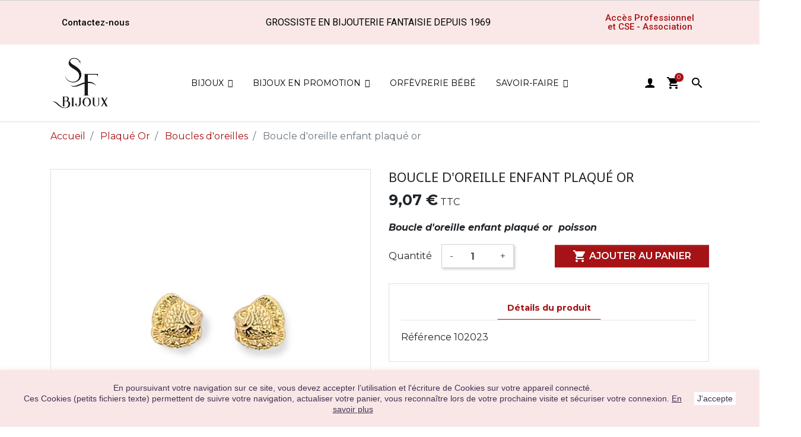

--- FILE ---
content_type: text/html; charset=utf-8
request_url: https://www.saintefoy-bijoux.fr/fr/boucles-d-oreilles/2680-boucle-d-oreille-enfant-plaque-or-.html
body_size: 23570
content:
<!doctype html>
<html lang="fr">

  <head>
    
      
  <link rel="preconnect" href="//fonts.gstatic.com/" crossorigin>
<link rel="preconnect" href="//ajax.googleapis.com" crossorigin>
<script type="text/javascript">
    WebFontConfig = {
        google: { families: [ 'Noto+Sans:400,700' ] }
    };
    (function() {
        var wf = document.createElement('script');
        wf.src = 'https://ajax.googleapis.com/ajax/libs/webfont/1/webfont.js';
        wf.type = 'text/javascript';
        wf.async = 'true';
        var s = document.getElementsByTagName('script')[0];
        s.parentNode.insertBefore(wf, s);
    })(); </script>


  <meta charset="utf-8">


  <meta http-equiv="x-ua-compatible" content="ie=edge">



  <link rel="canonical" href="https://www.saintefoy-bijoux.fr/fr/boucles-d-oreilles/2680-boucle-d-oreille-enfant-plaque-or-.html">

  <title>Boucle d&#039;oreille enfant plaqué or- Plaqué Or chez Sainte Foy Bijoux</title>
<script data-keepinline="true">
    var ajaxGetProductUrl = '//www.saintefoy-bijoux.fr/fr/module/cdc_googletagmanager/async?obj=cart-action';

/* datalayer */
dataLayer = window.dataLayer || [];
dataLayer.push({"pageCategory":"product","ecommerce":{"currencyCode":"EUR","detail":{"products":[{"name":"Boucle d'oreille enfant plaque or","id":"2680","reference":"102023","price":"9.07","category":"Boucles d'oreilles","link":"boucle-d-oreille-enfant-plaque-or-","price_tax_exc":"7.56","wholesale_price":"0"}]}},"google_tag_params":{"ecomm_pagetype":"product","ecomm_prodid":"2680","ecomm_totalvalue":9.07,"ecomm_category":"Boucles d'oreilles","ecomm_totalvalue_tax_exc":7.56}});
/* call to GTM Tag */
(function(w,d,s,l,i){w[l]=w[l]||[];w[l].push({'gtm.start':
new Date().getTime(),event:'gtm.js'});var f=d.getElementsByTagName(s)[0],
j=d.createElement(s),dl=l!='dataLayer'?'&l='+l:'';j.async=true;j.src=
'https://www.googletagmanager.com/gtm.js?id='+i+dl;f.parentNode.insertBefore(j,f);
})(window,document,'script','dataLayer','GTM-TQ8G65X');

/* async call to avoid cache system for dynamic data */
var cdcgtmreq = new XMLHttpRequest();
cdcgtmreq.onreadystatechange = function() {
    if (cdcgtmreq.readyState == XMLHttpRequest.DONE ) {
        if (cdcgtmreq.status == 200) {
          	var datalayerJs = cdcgtmreq.responseText;
            try {
                var datalayerObj = JSON.parse(datalayerJs);
                dataLayer = dataLayer || [];
                dataLayer.push(datalayerObj);
            } catch(e) {
               console.log("[CDCGTM] error while parsing json");
            }

                    }
        dataLayer.push({
          'event': 'datalayer_ready'
        });
    }
};
cdcgtmreq.open("GET", "//www.saintefoy-bijoux.fr/fr/module/cdc_googletagmanager/async?obj=user" /*+ "?" + new Date().getTime()*/, true);
cdcgtmreq.setRequestHeader('X-Requested-With', 'XMLHttpRequest');
cdcgtmreq.send();
</script>
  <meta name="description" content="Exclusif pour les professionnels du bijou : Boucle d&#039;oreille enfant plaqué or à seulement 9,07 € TTC à découvrir dans notre collection Boucles d&#039;oreilles. Seulement sur Saintefoy-Bijoux.fr !">
  <meta name="keywords" content="">
      <meta name="robots" content="index,follow">
        
    
                    <link rel="alternate" href="https://www.saintefoy-bijoux.fr/fr/boucles-d-oreilles/2680-boucle-d-oreille-enfant-plaque-or-.html" hreflang="fr">
              <link rel="alternate" href="https://www.saintefoy-bijoux.fr/en/2680-.html" hreflang="en-us">
              
  
<meta property="og:title" content="Boucle d&#039;oreille enfant plaqué or- Plaqué Or chez Sainte Foy Bijoux"/>
<meta property="og:description" content="Exclusif pour les professionnels du bijou : Boucle d&#039;oreille enfant plaqué or à seulement 9,07 € TTC à découvrir dans notre collection Boucles d&#039;oreilles. Seulement sur Saintefoy-Bijoux.fr !"/>
<meta property="og:type" content="website"/>
<meta property="og:url" content="https://www.saintefoy-bijoux.fr/fr/boucles-d-oreilles/2680-boucle-d-oreille-enfant-plaque-or-.html"/>
<meta property="og:site_name" content="Sainte Foy Bijoux"/>

                        <meta property="og:image" content="https://www.saintefoy-bijoux.fr/2713-large_default/boucle-d-oreille-enfant-plaque-or-.jpg"/>
            <script type="application/ld+json">
{
    "@context" : "http://schema.org",
    "@type" : "Organization",
    "name" : "Sainte Foy Bijoux",
    "url" : "https://www.saintefoy-bijoux.fr/fr/",
    "logo" : {
        "@type":"ImageObject",
        "url":"https://www.saintefoy-bijoux.fr/img/prestashop-logo-1591194985.jpg"
    }
}

</script>

<script type="application/ld+json">
{
    "@context":"http://schema.org",
    "@type":"WebPage",
    "isPartOf": {
        "@type":"WebSite",
        "url":  "https://www.saintefoy-bijoux.fr/fr/",
        "name": "Sainte Foy Bijoux"
    },
    "name": "Boucle d&#039;oreille enfant plaqué or- Plaqué Or chez Sainte Foy Bijoux",
    "url":  "https://www.saintefoy-bijoux.fr/fr/boucles-d-oreilles/2680-boucle-d-oreille-enfant-plaque-or-.html"
}


</script>
    <script type="application/ld+json">
    {
    "@context": "http://schema.org/",
    "@type": "Product",
    "name": "Boucle d&#039;oreille enfant plaqué or",
    "description": "Exclusif pour les professionnels du bijou : Boucle d&#039;oreille enfant plaqué or à seulement 9,07 € TTC à découvrir dans notre collection Boucles d&#039;oreilles. Seulement sur Saintefoy-Bijoux.fr !",
    "category": "Boucles d&#039;oreilles",
    "image" :"https://www.saintefoy-bijoux.fr/2713-home_default/boucle-d-oreille-enfant-plaque-or-.jpg",	"mpn": "102023",                      "offers": {
        "@type": "Offer",
        "priceCurrency": "EUR",
        "name": "Boucle d&#039;oreille enfant plaqué or",
        "price": "9.07",
        "url": "https://www.saintefoy-bijoux.fr/fr/boucles-d-oreilles/2680-boucle-d-oreille-enfant-plaque-or-.html",
        "priceValidUntil": "2026-02-15",
                "image": ["https://www.saintefoy-bijoux.fr/2713-large_default/boucle-d-oreille-enfant-plaque-or-.jpg"],
                        "sku": "102023",
                        "availability": "http://schema.org/InStock",
        "seller": {
            "@type": "Organization",
            "name": "Sainte Foy Bijoux"
        }
    }
    
}


    </script>
<script type="application/ld+json">
    {
    "@context": "https://schema.org",
    "@type": "BreadcrumbList",
    "itemListElement": [
        {
    "@type": "ListItem",
    "position": 1,
    "name": "Accueil",
    "item": "https://www.saintefoy-bijoux.fr/fr/"
    },        {
    "@type": "ListItem",
    "position": 2,
    "name": "Plaqué Or",
    "item": "https://www.saintefoy-bijoux.fr/fr/38-plaque-or"
    },        {
    "@type": "ListItem",
    "position": 3,
    "name": "Boucles d&#039;oreilles",
    "item": "https://www.saintefoy-bijoux.fr/fr/68-boucles-d-oreilles"
    },        {
    "@type": "ListItem",
    "position": 4,
    "name": "Boucle d&#039;oreille enfant plaqué or",
    "item": "https://www.saintefoy-bijoux.fr/fr/boucles-d-oreilles/2680-boucle-d-oreille-enfant-plaque-or-.html"
    }    ]
    }
    </script>

  



  <meta name="viewport" content="width=device-width, initial-scale=1">



  <link rel="icon" type="image/vnd.microsoft.icon" href="/img/favicon.ico?1598352815">
  <link rel="shortcut icon" type="image/x-icon" href="/img/favicon.ico?1598352815">



    <link rel="stylesheet" href="https://www.saintefoy-bijoux.fr/themes/saintefoybijoux/assets/cache/theme-aaf731273.css" type="text/css" media="all">
  <link rel="stylesheet" href="https://use.typekit.net/qwv4tgs.css">



  

  <script type="text/javascript">
        var IdxrvalidatinguserFrontConfig = {"es17":true,"prefix":"IDXRVALIDATINGUSER_","is_b2bForm":false,"fieldsDependens":[],"img_path":"\/modules\/idxrvalidatinguser\/views\/img\/","notAllowedFileTranslation":"L\\'extension de fichier n\\'est pas autoris\u00e9e","b2bModeEnabled":"1","isb2bauto":"0","wholesaleForm":"1","showupload":"1","showalertvalidated":"1","enableNewsletterPrivacy":"0","modalOn":0,"wasClickRegister":false,"idFormRegister":"customer-form","isOpc":false,"alertdoc":"Votre acc\u00e8s professionnel sera valid\u00e9 apr\u00e8s validation de vos informations.","allowedextmsg":"Prolongations autoris\u00e9es :pdf, doc, docx, xls, xlsx, txt, zip, rar, jpg, jpeg, png, gif","ajaxDisplayAddresForm":"https:\/\/www.saintefoy-bijoux.fr\/fr\/module\/idxrvalidatinguser\/AjaxFront?ajax=1&token=133087c3b5cd0361d465fa7255977fd7","allowretailer":"1"};
        var elementorFrontendConfig = {"isEditMode":"","stretchedSectionContainer":"","is_rtl":false};
        var iqitmegamenu = {"sticky":false,"mobileType":"push","containerSelector":"#wrapper .container"};
        var is_b2bForm = false;
        var is_required_label = " is required";
        var notAllowedFileTranslation = "File extension is not allowed";
        var prestashop = {"cart":{"products":[],"totals":{"total":{"type":"total","label":"Total","amount":0,"value":"0,00\u00a0\u20ac"},"total_including_tax":{"type":"total","label":"Total TTC","amount":0,"value":"0,00\u00a0\u20ac"},"total_excluding_tax":{"type":"total","label":"Total HT :","amount":0,"value":"0,00\u00a0\u20ac"}},"subtotals":{"products":{"type":"products","label":"Sous-total","amount":0,"value":"0,00\u00a0\u20ac"},"discounts":null,"shipping":{"type":"shipping","label":"Livraison","amount":0,"value":"gratuit"},"tax":{"type":"tax","label":"Taxes incluses","amount":0,"value":"0,00\u00a0\u20ac"}},"products_count":0,"summary_string":"0 articles","vouchers":{"allowed":1,"added":[]},"discounts":[],"minimalPurchase":0,"minimalPurchaseRequired":""},"currency":{"name":"Euro","iso_code":"EUR","iso_code_num":"978","sign":"\u20ac"},"customer":{"lastname":null,"firstname":null,"email":null,"birthday":null,"newsletter":null,"newsletter_date_add":null,"optin":null,"website":null,"company":null,"siret":null,"ape":null,"is_logged":false,"gender":{"type":null,"name":null},"addresses":[]},"language":{"name":"Fran\u00e7ais (French)","iso_code":"fr","locale":"fr-FR","language_code":"fr","is_rtl":"0","date_format_lite":"d\/m\/Y","date_format_full":"d\/m\/Y H:i:s","id":1},"page":{"title":"","canonical":null,"meta":{"title":"Boucle d'oreille enfant plaqu\u00e9 or- Plaqu\u00e9 Or chez Sainte Foy Bijoux","description":"Exclusif pour les professionnels du bijou : Boucle d'oreille enfant plaqu\u00e9 or \u00e0 seulement 9,07\u00a0\u20ac TTC \u00e0 d\u00e9couvrir dans notre collection Boucles d'oreilles. Seulement sur Saintefoy-Bijoux.fr !","keywords":"","robots":"index,follow"},"page_name":"product","body_classes":{"lang-fr":true,"lang-rtl":false,"country-FR":true,"currency-EUR":true,"layout-full-width":true,"page-product":true,"tax-display-enabled":true,"product-id-2680":true,"product-Boucle d'oreille enfant plaqu\u00e9 or":true,"product-id-category-68":true,"product-id-manufacturer-0":true,"product-id-supplier-0":true,"product-available-for-order":true},"admin_notifications":[]},"shop":{"name":"Sainte Foy Bijoux","logo":"\/img\/prestashop-logo-1591194985.jpg","stores_icon":"\/img\/logo_stores.png","favicon":"\/img\/favicon.ico"},"urls":{"base_url":"https:\/\/www.saintefoy-bijoux.fr\/","current_url":"https:\/\/www.saintefoy-bijoux.fr\/fr\/boucles-d-oreilles\/2680-boucle-d-oreille-enfant-plaque-or-.html","shop_domain_url":"https:\/\/www.saintefoy-bijoux.fr","img_ps_url":"https:\/\/www.saintefoy-bijoux.fr\/img\/","img_cat_url":"https:\/\/www.saintefoy-bijoux.fr\/img\/c\/","img_lang_url":"https:\/\/www.saintefoy-bijoux.fr\/img\/l\/","img_prod_url":"https:\/\/www.saintefoy-bijoux.fr\/img\/p\/","img_manu_url":"https:\/\/www.saintefoy-bijoux.fr\/img\/m\/","img_sup_url":"https:\/\/www.saintefoy-bijoux.fr\/img\/su\/","img_ship_url":"https:\/\/www.saintefoy-bijoux.fr\/img\/s\/","img_store_url":"https:\/\/www.saintefoy-bijoux.fr\/img\/st\/","img_col_url":"https:\/\/www.saintefoy-bijoux.fr\/img\/co\/","img_url":"https:\/\/www.saintefoy-bijoux.fr\/themes\/saintefoybijoux\/assets\/img\/","css_url":"https:\/\/www.saintefoy-bijoux.fr\/themes\/saintefoybijoux\/assets\/css\/","js_url":"https:\/\/www.saintefoy-bijoux.fr\/themes\/saintefoybijoux\/assets\/js\/","pic_url":"https:\/\/www.saintefoy-bijoux.fr\/upload\/","pages":{"address":"https:\/\/www.saintefoy-bijoux.fr\/fr\/adresse","addresses":"https:\/\/www.saintefoy-bijoux.fr\/fr\/adresses","authentication":"https:\/\/www.saintefoy-bijoux.fr\/fr\/connexion","cart":"https:\/\/www.saintefoy-bijoux.fr\/fr\/panier","category":"https:\/\/www.saintefoy-bijoux.fr\/fr\/index.php?controller=category","cms":"https:\/\/www.saintefoy-bijoux.fr\/fr\/index.php?controller=cms","contact":"https:\/\/www.saintefoy-bijoux.fr\/fr\/nous-contacter","discount":"https:\/\/www.saintefoy-bijoux.fr\/fr\/reduction","guest_tracking":"https:\/\/www.saintefoy-bijoux.fr\/fr\/suivi-commande-invite","history":"https:\/\/www.saintefoy-bijoux.fr\/fr\/historique-commandes","identity":"https:\/\/www.saintefoy-bijoux.fr\/fr\/identite","index":"https:\/\/www.saintefoy-bijoux.fr\/fr\/","my_account":"https:\/\/www.saintefoy-bijoux.fr\/fr\/mon-compte","order_confirmation":"https:\/\/www.saintefoy-bijoux.fr\/fr\/confirmation-commande","order_detail":"https:\/\/www.saintefoy-bijoux.fr\/fr\/index.php?controller=order-detail","order_follow":"https:\/\/www.saintefoy-bijoux.fr\/fr\/suivi-commande","order":"https:\/\/www.saintefoy-bijoux.fr\/fr\/commande","order_return":"https:\/\/www.saintefoy-bijoux.fr\/fr\/index.php?controller=order-return","order_slip":"https:\/\/www.saintefoy-bijoux.fr\/fr\/avoirs","pagenotfound":"https:\/\/www.saintefoy-bijoux.fr\/fr\/page-introuvable","password":"https:\/\/www.saintefoy-bijoux.fr\/fr\/recuperation-mot-de-passe","pdf_invoice":"https:\/\/www.saintefoy-bijoux.fr\/fr\/index.php?controller=pdf-invoice","pdf_order_return":"https:\/\/www.saintefoy-bijoux.fr\/fr\/index.php?controller=pdf-order-return","pdf_order_slip":"https:\/\/www.saintefoy-bijoux.fr\/fr\/index.php?controller=pdf-order-slip","prices_drop":"https:\/\/www.saintefoy-bijoux.fr\/fr\/promotions","product":"https:\/\/www.saintefoy-bijoux.fr\/fr\/index.php?controller=product","search":"https:\/\/www.saintefoy-bijoux.fr\/fr\/recherche","sitemap":"https:\/\/www.saintefoy-bijoux.fr\/fr\/sitemap","stores":"https:\/\/www.saintefoy-bijoux.fr\/fr\/magasins","supplier":"https:\/\/www.saintefoy-bijoux.fr\/fr\/fournisseur","register":"https:\/\/www.saintefoy-bijoux.fr\/fr\/connexion?create_account=1","order_login":"https:\/\/www.saintefoy-bijoux.fr\/fr\/commande?login=1"},"alternative_langs":{"fr":"https:\/\/www.saintefoy-bijoux.fr\/fr\/boucles-d-oreilles\/2680-boucle-d-oreille-enfant-plaque-or-.html","en-us":"https:\/\/www.saintefoy-bijoux.fr\/en\/2680-.html"},"theme_assets":"\/themes\/saintefoybijoux\/assets\/","actions":{"logout":"https:\/\/www.saintefoy-bijoux.fr\/fr\/?mylogout="},"no_picture_image":{"bySize":{"small_default":{"url":"https:\/\/www.saintefoy-bijoux.fr\/img\/p\/fr-default-small_default.jpg","width":98,"height":98},"cart_default":{"url":"https:\/\/www.saintefoy-bijoux.fr\/img\/p\/fr-default-cart_default.jpg","width":125,"height":125},"pdt_180":{"url":"https:\/\/www.saintefoy-bijoux.fr\/img\/p\/fr-default-pdt_180.jpg","width":180,"height":180},"home_default":{"url":"https:\/\/www.saintefoy-bijoux.fr\/img\/p\/fr-default-home_default.jpg","width":250,"height":250},"pdt_300":{"url":"https:\/\/www.saintefoy-bijoux.fr\/img\/p\/fr-default-pdt_300.jpg","width":300,"height":300},"pdt_360":{"url":"https:\/\/www.saintefoy-bijoux.fr\/img\/p\/fr-default-pdt_360.jpg","width":360,"height":360},"medium_default":{"url":"https:\/\/www.saintefoy-bijoux.fr\/img\/p\/fr-default-medium_default.jpg","width":452,"height":452},"pdt_540":{"url":"https:\/\/www.saintefoy-bijoux.fr\/img\/p\/fr-default-pdt_540.jpg","width":540,"height":540},"large_default":{"url":"https:\/\/www.saintefoy-bijoux.fr\/img\/p\/fr-default-large_default.jpg","width":800,"height":800}},"small":{"url":"https:\/\/www.saintefoy-bijoux.fr\/img\/p\/fr-default-small_default.jpg","width":98,"height":98},"medium":{"url":"https:\/\/www.saintefoy-bijoux.fr\/img\/p\/fr-default-pdt_300.jpg","width":300,"height":300},"large":{"url":"https:\/\/www.saintefoy-bijoux.fr\/img\/p\/fr-default-large_default.jpg","width":800,"height":800},"legend":""}},"configuration":{"display_taxes_label":true,"display_prices_tax_incl":true,"is_catalog":false,"show_prices":true,"opt_in":{"partner":false},"quantity_discount":{"type":"discount","label":"Remise"},"voucher_enabled":1,"return_enabled":0},"field_required":[],"breadcrumb":{"links":[{"title":"Accueil","url":"https:\/\/www.saintefoy-bijoux.fr\/fr\/"},{"title":"Plaqu\u00e9 Or","url":"https:\/\/www.saintefoy-bijoux.fr\/fr\/38-plaque-or"},{"title":"Boucles d'oreilles","url":"https:\/\/www.saintefoy-bijoux.fr\/fr\/68-boucles-d-oreilles"},{"title":"Boucle d'oreille enfant plaqu\u00e9 or","url":"https:\/\/www.saintefoy-bijoux.fr\/fr\/boucles-d-oreilles\/2680-boucle-d-oreille-enfant-plaque-or-.html"}],"count":4},"link":{"protocol_link":"https:\/\/","protocol_content":"https:\/\/"},"time":1769838961,"static_token":"267aac494f3d1099b7215b78ada96345","token":"133087c3b5cd0361d465fa7255977fd7"};
        var prestashopFacebookAjaxController = "https:\/\/www.saintefoy-bijoux.fr\/fr\/module\/ps_facebook\/Ajax";
        var wholesaleForm = "1";
      </script>



  








    
  </head>

  <body id="product" class="lang-fr country-fr currency-eur layout-full-width page-product tax-display-enabled product-id-2680 product-boucle-d-oreille-enfant-plaque-or product-id-category-68 product-id-manufacturer-0 product-id-supplier-0 product-available-for-order">

    
      <!-- Google Tag Manager (noscript) -->
<noscript><iframe src="https://www.googletagmanager.com/ns.html?id=GTM-TQ8G65X"
height="0" width="0" style="display:none;visibility:hidden"></iframe></noscript>
<!-- End Google Tag Manager (noscript) -->

    

    <main>
      
              

      <header id="header" class="l-header">
        
          
  <div class="header-banner">
              <style id="elementor-frontend-stylesheet">.elementor-widget-heading .elementor-heading-title{color:#6ec1e4;font-family:Roboto, Sans-serif;font-weight:600;}.elementor-widget-image .widget-image-caption{color:#7a7a7a;font-family:Roboto, Sans-serif;font-weight:400;}.elementor-widget-text-editor{color:#7a7a7a;font-family:Roboto, Sans-serif;font-weight:400;}.elementor-widget-button .elementor-button{font-family:Roboto, Sans-serif;font-weight:500;background-color:#61ce70;}.elementor-widget-divider .elementor-divider-separator{border-top-color:#7a7a7a;}.elementor-widget-icon.elementor-view-stacked .elementor-icon{background-color:#6ec1e4;}.elementor-widget-icon.elementor-view-framed .elementor-icon, .elementor-widget-icon.elementor-view-default .elementor-icon{color:#6ec1e4;border-color:#6ec1e4;}.elementor-widget-image-box .elementor-image-box-content .elementor-image-box-title{color:#6ec1e4;font-family:Roboto, Sans-serif;font-weight:600;}.elementor-widget-image-box .elementor-image-box-content .elementor-image-box-description{color:#7a7a7a;font-family:Roboto, Sans-serif;font-weight:400;}.elementor-widget-icon-box.elementor-view-stacked .elementor-icon{background-color:#6ec1e4;}.elementor-widget-icon-box.elementor-view-framed .elementor-icon, .elementor-widget-icon-box.elementor-view-default .elementor-icon{color:#6ec1e4;border-color:#6ec1e4;}.elementor-widget-icon-box .elementor-icon-box-content .elementor-icon-box-title{color:#6ec1e4;font-family:Roboto, Sans-serif;font-weight:600;}.elementor-widget-icon-box .elementor-icon-box-content .elementor-icon-box-description{color:#7a7a7a;font-family:Roboto, Sans-serif;font-weight:400;}.elementor-widget-flip-box .elementor-button{font-family:Roboto, Sans-serif;font-weight:500;}.elementor-widget-call-to-action .elementor-ribbon-inner{background-color:#61ce70;font-family:Roboto, Sans-serif;font-weight:500;}.elementor-widget-call-to-action .elementor-cta-title{font-family:Roboto, Sans-serif;font-weight:600;}.elementor-widget-call-to-action .elementor-cta-description{font-family:Roboto, Sans-serif;font-weight:400;}.elementor-widget-call-to-action .elementor-button{font-family:Roboto, Sans-serif;font-weight:500;}.elementor-widget-image-hotspot.elementor-view-stacked .elementor-icon{background-color:#6ec1e4;}.elementor-widget-image-hotspot.elementor-view-framed .elementor-icon, .elementor-widget-image-hotspot.elementor-view-default .elementor-icon{color:#6ec1e4;border-color:#6ec1e4;}.elementor-widget-image-hotspot .elementor-image-hotspot-title{color:#6ec1e4;font-family:Roboto, Sans-serif;font-weight:600;}.elementor-widget-image-hotspot .elementor-image-hotspot .elementor-image-hotspot-description{color:#7a7a7a;font-family:Roboto, Sans-serif;font-weight:400;}.elementor-widget-icon-list .elementor-icon-list-icon i{color:#6ec1e4;}.elementor-widget-icon-list .elementor-icon-list-text{color:#54595f;font-family:Roboto, Sans-serif;font-weight:400;}.elementor-widget-counter .elementor-counter-number-wrapper{color:#6ec1e4;font-family:Roboto, Sans-serif;font-weight:600;}.elementor-widget-counter .elementor-counter-title{color:#54595f;font-family:Roboto Slab, Sans-serif;font-weight:400;}.elementor-widget-progress .elementor-progress-wrapper .elementor-progress-bar{background-color:#6ec1e4;}.elementor-widget-progress .elementor-title{color:#6ec1e4;font-family:Roboto, Sans-serif;font-weight:400;}.elementor-widget-testimonial .elementor-testimonial-content{color:#7a7a7a;font-family:Roboto, Sans-serif;font-weight:400;}.elementor-widget-testimonial .elementor-testimonial-name{color:#6ec1e4;font-family:Roboto, Sans-serif;font-weight:600;}.elementor-widget-testimonial .elementor-testimonial-job{color:#54595f;font-family:Roboto Slab, Sans-serif;font-weight:400;}.elementor-widget-testimonial-carousel .elementor-testimonial-content{color:#7a7a7a;font-family:Roboto, Sans-serif;font-weight:400;}.elementor-widget-testimonial-carousel .elementor-testimonial-name{color:#6ec1e4;font-family:Roboto, Sans-serif;font-weight:600;}.elementor-widget-testimonial-carousel .elementor-testimonial-job{color:#54595f;font-family:Roboto Slab, Sans-serif;font-weight:400;}.elementor-widget-tabs .elementor-tab-title{color:#6ec1e4;}.elementor-widget-tabs .elementor-tabs .elementor-tabs-wrapper .elementor-tab-title.active{color:#61ce70;}.elementor-widget-tabs .elementor-tab-title > span{font-family:Roboto, Sans-serif;font-weight:600;}.elementor-widget-tabs .elementor-tab-content{color:#7a7a7a;font-family:Roboto, Sans-serif;font-weight:400;}.elementor-widget-accordion .elementor-accordion .elementor-accordion-title{color:#6ec1e4;font-family:Roboto, Sans-serif;font-weight:600;}.elementor-widget-accordion .elementor-accordion .elementor-accordion-title.active{color:#61ce70;}.elementor-widget-accordion .elementor-accordion .elementor-accordion-content{color:#7a7a7a;font-family:Roboto, Sans-serif;font-weight:400;}.elementor-widget-toggle .elementor-toggle .elementor-toggle-title{color:#6ec1e4;font-family:Roboto, Sans-serif;font-weight:600;}.elementor-widget-toggle .elementor-toggle .elementor-toggle-title.active{color:#61ce70;}.elementor-widget-toggle .elementor-toggle .elementor-toggle-content{color:#7a7a7a;font-family:Roboto, Sans-serif;font-weight:400;}.elementor-widget-alert .elementor-alert-title{font-family:Roboto, Sans-serif;font-weight:600;}.elementor-widget-alert .elementor-alert-description{font-family:Roboto, Sans-serif;font-weight:400;}.elementor-widget-product-box .elementor-title{color:#6ec1e4;font-family:Roboto, Sans-serif;font-weight:600;}.elementor-widget-product-box .elementor-category{color:#54595f;font-family:Roboto Slab, Sans-serif;font-weight:400;}.elementor-widget-product-box .elementor-description{color:#7a7a7a;font-family:Roboto, Sans-serif;font-weight:400;}.elementor-widget-product-box .elementor-price{color:#6ec1e4;}.elementor-widget-product-box .elementor-price-wrapper{font-family:Roboto, Sans-serif;font-weight:600;}.elementor-widget-product-box .elementor-price-regular{color:#54595f;}.elementor-widget-product-box .elementor-atc .elementor-button{font-family:Roboto, Sans-serif;font-weight:500;}.elementor-widget-product-box .elementor-quick-view{font-family:Roboto, Sans-serif;font-weight:500;}.elementor-widget-product-grid .elementor-title{color:#6ec1e4;font-family:Roboto, Sans-serif;font-weight:600;}.elementor-widget-product-grid .elementor-category{color:#54595f;font-family:Roboto Slab, Sans-serif;font-weight:400;}.elementor-widget-product-grid .elementor-description{color:#7a7a7a;font-family:Roboto, Sans-serif;font-weight:400;}.elementor-widget-product-grid .elementor-price{color:#6ec1e4;}.elementor-widget-product-grid .elementor-price-wrapper{font-family:Roboto, Sans-serif;font-weight:600;}.elementor-widget-product-grid .elementor-price-regular{color:#54595f;}.elementor-widget-product-grid .elementor-atc .elementor-button{font-family:Roboto, Sans-serif;font-weight:500;}.elementor-widget-product-grid .elementor-quick-view{font-family:Roboto, Sans-serif;font-weight:500;}.elementor-widget-product-carousel .elementor-title{color:#6ec1e4;font-family:Roboto, Sans-serif;font-weight:600;}.elementor-widget-product-carousel .elementor-category{color:#54595f;font-family:Roboto Slab, Sans-serif;font-weight:400;}.elementor-widget-product-carousel .elementor-description{color:#7a7a7a;font-family:Roboto, Sans-serif;font-weight:400;}.elementor-widget-product-carousel .elementor-price{color:#6ec1e4;}.elementor-widget-product-carousel .elementor-price-wrapper{font-family:Roboto, Sans-serif;font-weight:600;}.elementor-widget-product-carousel .elementor-price-regular{color:#54595f;}.elementor-widget-product-carousel .elementor-atc .elementor-button{font-family:Roboto, Sans-serif;font-weight:500;}.elementor-widget-product-carousel .elementor-quick-view{font-family:Roboto, Sans-serif;font-weight:500;}.elementor-widget-trustedshops-reviews .elementor-trustedshops-reviews-date{font-family:Roboto Slab, Sans-serif;font-weight:400;}.elementor-widget-trustedshops-reviews .elementor-trustedshops-reviews-comment{font-family:Roboto, Sans-serif;font-weight:400;}.elementor-widget-ajax-search input[type="search"].elementor-ajax-search-field{font-family:Roboto, Sans-serif;font-weight:400;}.elementor-widget-ajax-search .elementor-ajax-search-field, .elementor-widget-ajax-search .elementor-ajax-search-icon{color:#7a7a7a;}.elementor-widget-ajax-search .elementor-ajax-search-submit{font-family:Roboto, Sans-serif;font-weight:400;background-color:#54595f;}.elementor-widget-email-subscription input[name=email]{font-family:Roboto, Sans-serif;font-weight:400;}.elementor-widget-email-subscription button.elementor-button{font-family:Roboto, Sans-serif;font-weight:500;}</style>
        <link type='text/css' href='/modules/creativeelements/views/css/pages/page-7-1-1.css?1617370028' rel='stylesheet'><link rel="stylesheet" type="text/css" href="https://fonts.googleapis.com/css?family=Roboto:100,100italic,200,200italic,300,300italic,400,400italic,500,500italic,600,600italic,700,700italic,800,800italic,900,900italic|Roboto+Slab:100,100italic,200,200italic,300,300italic,400,400italic,500,500italic,600,600italic,700,700italic,800,800italic,900,900italic"><div class="elementor elementor-7" data-version="0.11.7">
	<div id="elementor-inner">
		<div id="elementor-section-wrap">
																						
<div class="elementor-section elementor-element elementor-element-okyuh8w elementor-top-section elementor-section-boxed elementor-section-height-default elementor-section-height-default elementor-section-content-middle" data-element_type="section" >
	
		<div class="elementor-container elementor-column-gap-default">
		<div class="elementor-row">
			        <div class="elementor-column elementor-element elementor-element-qh1h9w7 elementor-col-33 elementor-top-column" data-element_type="column">
            <div class="elementor-column-wrap elementor-element-populated">
                <div class="elementor-widget-wrap">
                <div class="elementor-widget elementor-element elementor-element-54lfmit elementor-widget-button elementor-align-left" data-element_type="button.default">
                <div class="elementor-widget-container">
                    <div class="elementor-button-wrapper">
            <a href="/fr/nous-contacter" class="elementor-button-link elementor-button elementor-size-sm">
                <span class="elementor-button-content-wrapper">
                                        <span class="elementor-button-text">Contactez-nous</span>
                </span>
            </a>
        </div>
                </div>
                </div>
                        </div>
            </div>
        </div>
                <div class="elementor-column elementor-element elementor-element-4x90a21 elementor-col-33 elementor-top-column" data-element_type="column">
            <div class="elementor-column-wrap elementor-element-populated">
                <div class="elementor-widget-wrap">
                <div class="elementor-widget elementor-element elementor-element-xoea9sg elementor-widget-heading" data-element_type="heading.default">
                <div class="elementor-widget-container">
            <span class="elementor-heading-title elementor-size-default"><span>Grossiste en bijouterie fantaisie depuis 1969</span></span>        </div>
                </div>
                        </div>
            </div>
        </div>
                <div class="elementor-column elementor-element elementor-element-0n7vp2w elementor-col-33 elementor-top-column" data-element_type="column">
            <div class="elementor-column-wrap elementor-element-populated">
                <div class="elementor-widget-wrap">
                <div class="elementor-widget elementor-element elementor-element-akn9i9l elementor-widget-button elementor-align-right" data-element_type="button.default">
                <div class="elementor-widget-container">
                    <div class="elementor-button-wrapper">
            <a href="/fr/connexion" class="elementor-button-link elementor-button elementor-size-sm">
                <span class="elementor-button-content-wrapper">
                                        <span class="elementor-button-text">Accès Professionnel et CSE - Association</span>
                </span>
            </a>
        </div>
                </div>
                </div>
                        </div>
            </div>
        </div>
        		</div>
	</div>
</div>
				</div>
	</div>
</div>

  </div>



  <nav class="header-nav">
    <div class="container header__container">
      <div class="row align-items-center">
        <div class="col-xl-1 col-lg-1 col-md-4 col-4 displayNav1 order-2 order-sm-2 order-md-2 order-lg-1" id="_desktop_logo">
          <a href="https://www.saintefoy-bijoux.fr/">
            <img class="logo img-fluid" src="/img/prestashop-logo-1591194985.jpg" alt="Sainte Foy Bijoux">
          </a>
          
        </div>
        <div class="col-xl-10 col-lg-10 col-md-4 col-4 order-1 order-sm-1  order-md-1 order-lg-2">
          	<div class="container container-iqit-menu">
	<div  class="iqitmegamenu-wrapper cbp-hor-width-1 iqitmegamenu-all clearfix">
		<div id="iqitmegamenu-horizontal" class="iqitmegamenu  cbp-nosticky " role="navigation">
			<div class="container">

								
				<nav id="cbp-hrmenu" class="cbp-hrmenu cbp-horizontal cbp-hrsub-narrow  cbp-fade       cbp-menu-centered ">
					<ul>
												<li id="cbp-hrmenu-tab-1" class="cbp-hrmenu-tab cbp-hrmenu-tab-1  cbp-has-submeu">
	<a href="/fr/2-accueil" >

								<span class="cbp-tab-title">
								Bijoux <i class="fa fa-angle-down cbp-submenu-aindicator"></i></span>
														</a>
														<div class="cbp-hrsub col-xs-12">
								<div class="cbp-triangle-container"><div class="cbp-triangle-top"></div><div class="cbp-triangle-top-back"></div></div>
								<div class="cbp-hrsub-inner">
																		
																																	




<div class="row menu_row menu-element  first_rows menu-element-id-1">
                

                                                




    <div class="col-xs-3 cbp-menu-column cbp-menu-element menu-element-id-34 ">
        <div class="cbp-menu-column-inner">
                        
                                                            <span class="cbp-column-title transition-300">Par type </span>
                                    
                
                                            <ul class="cbp-links cbp-valinks">
                                                                                                <li><a href="https://www.saintefoy-bijoux.fr/fr/101-montres-"
                                           >Montres</a>
                                    </li>
                                                                                                                                <li><a href="https://www.saintefoy-bijoux.fr/fr/194-bagues"
                                           >Bagues</a>
                                    </li>
                                                                                                                                <li><a href="https://www.saintefoy-bijoux.fr/fr/195-boucles-d-oreilles"
                                           >Boucles d&#039;Oreilles</a>
                                    </li>
                                                                                                                                <li><a href="https://www.saintefoy-bijoux.fr/fr/196-colliers"
                                           >Colliers</a>
                                    </li>
                                                                                                                                <li><a href="https://www.saintefoy-bijoux.fr/fr/197-bracelets"
                                           >Bracelets</a>
                                    </li>
                                                                                                                                <li><a href="https://www.saintefoy-bijoux.fr/fr/198-pendentifs"
                                           >Pendentifs</a>
                                    </li>
                                                                                                                                <li><a href="https://www.saintefoy-bijoux.fr/fr/199-chaines"
                                           >Chaînes</a>
                                    </li>
                                                                                                                                <li><a href="https://www.saintefoy-bijoux.fr/fr/255-chaines-chevilles"
                                           >Chaînes chevilles</a>
                                    </li>
                                                                                                                                <li><a href="https://www.saintefoy-bijoux.fr/fr/256-chapelets"
                                           >Chapelets</a>
                                    </li>
                                                                                                                                <li><a href="https://www.saintefoy-bijoux.fr/fr/307-porte-cles"
                                           >Porte-Clés</a>
                                    </li>
                                                                                    </ul>
                    
                
            

            
            </div>    </div>
                                    




    <div class="col-xs-3 cbp-menu-column cbp-menu-element menu-element-id-35 ">
        <div class="cbp-menu-column-inner">
                        
                                                            <span class="cbp-column-title transition-300">Par matière </span>
                                    
                
                                            <ul class="cbp-links cbp-valinks">
                                                                                                <li><a href="https://www.saintefoy-bijoux.fr/fr/13-argent"
                                           >Argent</a>
                                    </li>
                                                                                                                                <li><a href="https://www.saintefoy-bijoux.fr/fr/38-plaque-or"
                                           >Plaqué Or</a>
                                    </li>
                                                                                                                                <li><a href="https://www.saintefoy-bijoux.fr/fr/41-acier-"
                                           >Acier</a>
                                    </li>
                                                                                    </ul>
                    
                
            

            
            </div>    </div>
                                    




    <div class="col-xs-3 cbp-menu-column cbp-menu-element menu-element-id-36 ">
        <div class="cbp-menu-column-inner">
                        
                                                            <span class="cbp-column-title transition-300">Par collection </span>
                                    
                
                                            <ul class="cbp-links cbp-valinks">
                                                                                                <li><a href="https://www.saintefoy-bijoux.fr/fr/105-dakota"
                                           >Dakota</a>
                                    </li>
                                                                                                                                <li><a href="https://www.saintefoy-bijoux.fr/fr/140-adele"
                                           >Adèle</a>
                                    </li>
                                                                                                                                <li><a href="https://www.saintefoy-bijoux.fr/fr/106-austin"
                                           >Austin</a>
                                    </li>
                                                                                                                                <li><a href="https://www.saintefoy-bijoux.fr/fr/161-ciara"
                                           >Ciara</a>
                                    </li>
                                                                                                                                <li><a href="https://www.saintefoy-bijoux.fr/fr/108-mariko"
                                           >Mariko</a>
                                    </li>
                                                                                                                                <li><a href="https://www.saintefoy-bijoux.fr/fr/134-rhea"
                                           >Rhéa</a>
                                    </li>
                                                                                                                                <li><a href="https://www.saintefoy-bijoux.fr/fr/130-serena"
                                           >Serena</a>
                                    </li>
                                                                                                                                <li><a href="https://www.saintefoy-bijoux.fr/fr/107-sophia"
                                           >Sophia</a>
                                    </li>
                                                                                                                                <li><a href="https://www.saintefoy-bijoux.fr/fr/312-archives"
                                           >Archives</a>
                                    </li>
                                                                                                                                <li><a href="https://www.saintefoy-bijoux.fr/fr/313-beach-bijoux"
                                           >Beach Bijoux</a>
                                    </li>
                                                                                                                                <li><a href="https://www.saintefoy-bijoux.fr/fr/318-tous-les-bijoux-30"
                                           >Tous les bijoux - 30%</a>
                                    </li>
                                                                                                                                <li><a href="https://www.saintefoy-bijoux.fr/fr/426-nouveautes"
                                           >*Nouveautés*</a>
                                    </li>
                                                                                    </ul>
                    
                
            

            
            </div>    </div>
                                    




    <div class="col-xs-3 cbp-menu-column cbp-menu-element menu-element-id-37 ">
        <div class="cbp-menu-column-inner">
                        
                                                            <a href="/fr/17-personnalisables"
                           class="cbp-column-title">Personnalisables </a>
                                    
                
                                            <ul class="cbp-links cbp-valinks">
                                                                                                <li><a href="/fr/17-personnalisables"
                                           >Bijoux et objets à graver</a>
                                    </li>
                                                                                    </ul>
                    
                
            

            
            </div>    </div>
                                    




    <div class="col-xs-3 cbp-menu-column cbp-menu-element menu-element-id-39 ">
        <div class="cbp-menu-column-inner">
                        
                                                            <a href="/fr/94-bijoux-enfant-"
                           class="cbp-column-title">Bijoux Enfant </a>
                                    
                
                                            <ul class="cbp-links cbp-valinks cbp-valinks-vertical">
                                                                                                <li><a href="/fr/94-bijoux-enfant-"
                                           >Bijoux Enfant en Argent</a>
                                    </li>
                                                                                    </ul>
                    
                
            

            
            </div>    </div>
                            
                </div>
																					
																										</div>
							</div>
													</li>
												<li id="cbp-hrmenu-tab-4" class="cbp-hrmenu-tab cbp-hrmenu-tab-4  cbp-has-submeu">
	<a href="https://www.saintefoy-bijoux.fr/fr/318-tous-les-bijoux-30" >

								<span class="cbp-tab-title">
								Bijoux en promotion <i class="fa fa-angle-down cbp-submenu-aindicator"></i></span>
														</a>
														<div class="cbp-hrsub col-xs-12">
								<div class="cbp-triangle-container"><div class="cbp-triangle-top"></div><div class="cbp-triangle-top-back"></div></div>
								<div class="cbp-hrsub-inner">
																		
																																	




<div class="row menu_row menu-element  first_rows menu-element-id-1">
                

                                                




    <div class="col-xs-3 cbp-menu-column cbp-menu-element menu-element-id-2 ">
        <div class="cbp-menu-column-inner">
                        
                
                
                    
                                                    <div class="row cbp-categories-row">
                                                                                                            <div class="col-xs-12">
                                            <div class="cbp-category-link-w"><a href="https://www.saintefoy-bijoux.fr/fr/318-tous-les-bijoux-30"
                                                                                class="cbp-column-title cbp-category-title">Tous les bijoux - 30%</a>
                                                                                                                                                    
    <ul class="cbp-links cbp-category-tree"><li ><div class="cbp-category-link-w"><a href="https://www.saintefoy-bijoux.fr/fr/319-bracelets-30">Bracelets - 30%</a></div></li><li ><div class="cbp-category-link-w"><a href="https://www.saintefoy-bijoux.fr/fr/320-bagues-30">Bagues - 30%</a></div></li><li ><div class="cbp-category-link-w"><a href="https://www.saintefoy-bijoux.fr/fr/321-boucles-d-oreilles-30">Boucles d&#039;Oreilles - 30%</a></div></li><li ><div class="cbp-category-link-w"><a href="https://www.saintefoy-bijoux.fr/fr/322-colliers-30">Colliers - 30%</a></div></li><li ><div class="cbp-category-link-w"><a href="https://www.saintefoy-bijoux.fr/fr/323-pendentifs-30">Pendentifs - 30%</a></div></li></ul>

                                                                                            </div>
                                        </div>
                                                                                                </div>
                                            
                
            

            
            </div>    </div>
                                    




    <div class="col-xs-3 cbp-menu-column cbp-menu-element menu-element-id-3 ">
        <div class="cbp-menu-column-inner">
                        
                                                            <span class="cbp-column-title transition-300">Savoir-Faire </span>
                                    
                
                    
                                                    <div class="row cbp-categories-row">
                                                                                                            <div class="col-xs-12">
                                            <div class="cbp-category-link-w"><a href="https://www.saintefoy-bijoux.fr/fr/104-promos-50"
                                                                                class="cbp-column-title cbp-category-title">promos - 50%</a>
                                                                                                                                                    
    <ul class="cbp-links cbp-category-tree"><li ><div class="cbp-category-link-w"><a href="https://www.saintefoy-bijoux.fr/fr/260-promotions-bagues">Promotions Bagues</a></div></li><li ><div class="cbp-category-link-w"><a href="https://www.saintefoy-bijoux.fr/fr/103-promotion-boucles-d-oreilles">Promotion Boucles d&#039;oreilles</a></div></li><li ><div class="cbp-category-link-w"><a href="https://www.saintefoy-bijoux.fr/fr/261-promotions-bracelets">Promotions Bracelets</a></div></li><li ><div class="cbp-category-link-w"><a href="https://www.saintefoy-bijoux.fr/fr/262-promotions-colliers">Promotions Colliers</a></div></li><li ><div class="cbp-category-link-w"><a href="https://www.saintefoy-bijoux.fr/fr/263-promotions-pendentifs">Promotions pendentifs</a></div></li><li ><div class="cbp-category-link-w"><a href="https://www.saintefoy-bijoux.fr/fr/264-promotions-chaines">Promotions Chaînes</a></div></li><li ><div class="cbp-category-link-w"><a href="https://www.saintefoy-bijoux.fr/fr/265-promotions-montres">Promotions Montres</a></div></li><li ><div class="cbp-category-link-w"><a href="https://www.saintefoy-bijoux.fr/fr/308-promotions-chaines-chevilles">Promotions Chaînes Chevilles</a></div></li></ul>

                                                                                            </div>
                                        </div>
                                                                                                </div>
                                            
                
            

            
            </div>    </div>
                            
                </div>
																					
																										</div>
							</div>
													</li>
												<li id="cbp-hrmenu-tab-2" class="cbp-hrmenu-tab cbp-hrmenu-tab-2 ">
	<a href="/fr/18-orfevrerie-bebe" >

								<span class="cbp-tab-title">
								Orfèvrerie Bébé</span>
														</a>
													</li>
												<li id="cbp-hrmenu-tab-3" class="cbp-hrmenu-tab cbp-hrmenu-tab-3  cbp-has-submeu">
	<a href="/fr/19-ecrin-et-entretien" >

								<span class="cbp-tab-title">
								Savoir-Faire <i class="fa fa-angle-down cbp-submenu-aindicator"></i></span>
														</a>
														<div class="cbp-hrsub col-xs-12">
								<div class="cbp-triangle-container"><div class="cbp-triangle-top"></div><div class="cbp-triangle-top-back"></div></div>
								<div class="cbp-hrsub-inner">
																		
																																	




<div class="row menu_row menu-element  first_rows menu-element-id-1">
                

                                                




    <div class="col-xs-3 cbp-menu-column cbp-menu-element menu-element-id-2 ">
        <div class="cbp-menu-column-inner">
                        
                                                            <a href="/fr/19-ecrin-et-entretien"
                           class="cbp-column-title">Accessoires </a>
                                    
                
                                            <ul class="cbp-links cbp-valinks">
                                                                                                <li><a href="https://www.saintefoy-bijoux.fr/fr/280-baguier"
                                           >Baguier</a>
                                    </li>
                                                                                                                                <li><a href="https://www.saintefoy-bijoux.fr/fr/37-ecrin"
                                           >Ecrin</a>
                                    </li>
                                                                                                                                <li><a href="https://www.saintefoy-bijoux.fr/fr/33-pochette"
                                           >Pochette</a>
                                    </li>
                                                                                                                                <li><a href="https://www.saintefoy-bijoux.fr/fr/34-produits-d-entretien"
                                           >Produits d&#039;entretien</a>
                                    </li>
                                                                                                                                <li><a href="https://www.saintefoy-bijoux.fr/fr/36-triboulet"
                                           >Triboulet</a>
                                    </li>
                                                                                    </ul>
                    
                
            

            
            </div>    </div>
                                    




    <div class="col-xs-3 cbp-menu-column cbp-menu-element menu-element-id-3 ">
        <div class="cbp-menu-column-inner">
                        
                                                            <a href="/fr/content/category/2-nos-services"
                           class="cbp-column-title">Savoir-faire </a>
                                    
                
                                            <ul class="cbp-links cbp-valinks">
                                                                                                <li><a href="https://www.saintefoy-bijoux.fr/fr/content/18-bijoux"
                                           >Bijoux</a>
                                    </li>
                                                                                                                                <li><a href="https://www.saintefoy-bijoux.fr/fr/content/19-orfevrerie"
                                           >Orfèvrerie</a>
                                    </li>
                                                                                    </ul>
                    
                
            

            
            </div>    </div>
                            
                </div>
																					
																										</div>
							</div>
													</li>
											</ul>
				</nav>



			</div>




			<div id="iqitmegamenu-mobile">

				<div id="iqitmegamenu-shower" class="clearfix">
					<div class="iqitmegamenu-icon"><i class="icon fa fa-reorder"></i></div> <span>Menu</span>
				</div>
				<div id="iqitmegamenu-mobile-content">
				<div class="cbp-mobilesubmenu">
					<ul id="iqitmegamenu-accordion" class="cbp-spmenu cbp-spmenu-vertical cbp-spmenu-left">
						



	
	<li><div class="responsiveInykator">+</div><a href="https://www.saintefoy-bijoux.fr/fr/194-bagues">Bagues</a>
	<ul><li><a href="https://www.saintefoy-bijoux.fr/fr/339-bagues-en-plaque-or">Bagues en plaqué or</a></li><li><a href="https://www.saintefoy-bijoux.fr/fr/340-bagues-en-argent">Bagues en argent</a></li><li><a href="https://www.saintefoy-bijoux.fr/fr/341-bagues-en-acier">Bagues en acier</a></li><li><a href="https://www.saintefoy-bijoux.fr/fr/421-bagues-rhodiees">Bagues rhodiées</a></li><li><a href="https://www.saintefoy-bijoux.fr/fr/342-bagues-en-or">Bagues en or</a></li><li><div class="responsiveInykator">+</div><a href="https://www.saintefoy-bijoux.fr/fr/205-alliances">Alliances</a>
	<ul><li><a href="https://www.saintefoy-bijoux.fr/fr/348-alliances-en-plaque-or">Alliances en plaqué or</a></li><li><a href="https://www.saintefoy-bijoux.fr/fr/349-alliances-en-argent">Alliances en argent</a></li><li><a href="https://www.saintefoy-bijoux.fr/fr/350-alliances-en-acier">Alliances en acier</a></li><li><a href="https://www.saintefoy-bijoux.fr/fr/351-alliances-en-or">Alliances en or</a></li></ul></li><li><div class="responsiveInykator">+</div><a href="https://www.saintefoy-bijoux.fr/fr/206-chevalieres">Chevalières</a>
	<ul><li><a href="https://www.saintefoy-bijoux.fr/fr/343-chevalieres-en-plaque-or">Chevalières en plaqué or</a></li><li><a href="https://www.saintefoy-bijoux.fr/fr/344-chevalieres-en-argent">Chevalières en argent</a></li><li><a href="https://www.saintefoy-bijoux.fr/fr/345-chevalieres-en-acier">Chevalières en acier</a></li><li><a href="https://www.saintefoy-bijoux.fr/fr/346-chevalieres-en-or">Chevalières en or</a></li><li><a href="https://www.saintefoy-bijoux.fr/fr/347-chevalieres-en-or">Chevalières en or</a></li></ul></li><li><div class="responsiveInykator">+</div><a href="https://www.saintefoy-bijoux.fr/fr/207-solitaires">Solitaires</a>
	<ul><li><a href="https://www.saintefoy-bijoux.fr/fr/335-solitaires-en-plaque-or">Solitaires en plaqué or</a></li><li><a href="https://www.saintefoy-bijoux.fr/fr/336-solitaires-en-argent">Solitaires en argent</a></li><li><a href="https://www.saintefoy-bijoux.fr/fr/337-solitaires-en-acier">Solitaires en acier</a></li><li><a href="https://www.saintefoy-bijoux.fr/fr/338-solitaires-en-or">Solitaires en or</a></li></ul></li><li><a href="https://www.saintefoy-bijoux.fr/fr/417-bagues-avec-pierres">Bagues avec pierres</a></li><li><a href="https://www.saintefoy-bijoux.fr/fr/418-bagues-sans-pierres">Bagues sans pierres</a></li><li><a href="https://www.saintefoy-bijoux.fr/fr/208-toutes-les-bagues">Toutes les bagues</a></li><li><a href="https://www.saintefoy-bijoux.fr/fr/209-promos">Promos</a></li><li><a href="https://www.saintefoy-bijoux.fr/fr/420-bagues-rhodiees">Bagues rhodiées</a></li></ul></li><li><div class="responsiveInykator">+</div><a href="https://www.saintefoy-bijoux.fr/fr/195-boucles-d-oreilles">Boucles d&#039;Oreilles</a>
	<ul><li><a href="https://www.saintefoy-bijoux.fr/fr/352-boucles-d-oreilles-en-plaque-or">Boucles d&#039;oreilles en plaqué or</a></li><li><a href="https://www.saintefoy-bijoux.fr/fr/353-boucles-d-oreilles-en-argent">Boucles d&#039;oreilles en argent</a></li><li><a href="https://www.saintefoy-bijoux.fr/fr/354-boucles-d-oreilles-en-acier">Boucles d&#039;oreilles en acier</a></li><li><a href="https://www.saintefoy-bijoux.fr/fr/422-boucles-d-oreilles-rhodiees">Boucles d&#039;oreilles rhodiées</a></li><li><a href="https://www.saintefoy-bijoux.fr/fr/355-boucles-d-oreilles-en-or">Boucles d&#039;oreilles en or</a></li><li><a href="https://www.saintefoy-bijoux.fr/fr/412-boucles-d-oreilles-avec-pierres">Boucles d&#039;Oreilles avec pierres</a></li><li><a href="https://www.saintefoy-bijoux.fr/fr/413-boucles-d-oreilles-sans-pierres">Boucles d&#039;Oreilles sans pierres</a></li><li><div class="responsiveInykator">+</div><a href="https://www.saintefoy-bijoux.fr/fr/211-creoles">Créoles</a>
	<ul><li><a href="https://www.saintefoy-bijoux.fr/fr/332-boucles-d-oreilles-creoles-en-plaque-or">Boucles d&#039;oreilles créoles en plaqué or</a></li><li><a href="https://www.saintefoy-bijoux.fr/fr/331-boucles-d-oreilles-creoles-en-argent">Boucles d&#039;oreilles créoles en argent</a></li><li><a href="https://www.saintefoy-bijoux.fr/fr/333-boucles-d-oreilles-creoles-en-acier">Boucles d&#039;oreilles créoles en acier</a></li><li><a href="https://www.saintefoy-bijoux.fr/fr/334-boucles-d-oreilles-creoles-en-or-750000">Boucles d&#039;oreilles créoles en or 750/000</a></li></ul></li><li><div class="responsiveInykator">+</div><a href="https://www.saintefoy-bijoux.fr/fr/212-dormeuses">Dormeuses</a>
	<ul><li><a href="https://www.saintefoy-bijoux.fr/fr/356-boucles-d-oreilles-dormeuses-en-plaque-or">Boucles d&#039;oreilles dormeuses en plaqué or</a></li><li><a href="https://www.saintefoy-bijoux.fr/fr/357-boucles-d-oreilles-dormeuses-en-argent">Boucles d&#039;oreilles dormeuses en argent</a></li><li><a href="https://www.saintefoy-bijoux.fr/fr/359-boucles-d-oreilles-dormeuses-en-acier">Boucles d&#039;oreilles dormeuses en acier</a></li><li><a href="https://www.saintefoy-bijoux.fr/fr/358-boucles-d-oreilles-dormeuses-or">Boucles d&#039;oreilles dormeuses or</a></li></ul></li><li><div class="responsiveInykator">+</div><a href="https://www.saintefoy-bijoux.fr/fr/213-pendantes">Pendantes</a>
	<ul><li><a href="https://www.saintefoy-bijoux.fr/fr/360-boucles-d-oreilles-pendantes-en-plaque-or">Boucles d&#039;oreilles pendantes en plaqué or</a></li><li><a href="https://www.saintefoy-bijoux.fr/fr/361-boucles-d-oreilles-pendantes-en-argent">Boucles d&#039;oreilles pendantes en argent</a></li><li><a href="https://www.saintefoy-bijoux.fr/fr/362-boucles-d-oreilles-pendantes-en-acier">Boucles d&#039;oreilles pendantes en acier</a></li><li><a href="https://www.saintefoy-bijoux.fr/fr/363-boucles-d-oreilles-pendantes-en-or">Boucles d&#039;oreilles pendantes en or</a></li></ul></li><li><div class="responsiveInykator">+</div><a href="https://www.saintefoy-bijoux.fr/fr/214-puces">Puces</a>
	<ul><li><a href="https://www.saintefoy-bijoux.fr/fr/364-boucles-d-oreilles-puces-en-plaque-or">Boucles d&#039;oreilles puces en plaqué or</a></li><li><a href="https://www.saintefoy-bijoux.fr/fr/365-boucles-d-oreilles-puces-en-argent">Boucles d&#039;oreilles puces en argent</a></li><li><a href="https://www.saintefoy-bijoux.fr/fr/366-boucles-d-oreilles-puces-en-acier">Boucles d&#039;oreilles puces en acier</a></li><li><a href="https://www.saintefoy-bijoux.fr/fr/367-boucles-d-oreilles-puces-en-or">Boucles d&#039;oreilles puces en or</a></li></ul></li><li><a href="https://www.saintefoy-bijoux.fr/fr/210-balancier-et-grimpantes">Balancier et grimpantes</a></li><li><a href="https://www.saintefoy-bijoux.fr/fr/215-enfant">Enfant</a></li><li><a href="https://www.saintefoy-bijoux.fr/fr/368-toutes-les-boucles-d-oreilles">Toutes les boucles d&#039;oreilles</a></li></ul></li><li><div class="responsiveInykator">+</div><a href="https://www.saintefoy-bijoux.fr/fr/196-colliers">Colliers</a>
	<ul><li><a href="https://www.saintefoy-bijoux.fr/fr/369-colliers-en-plaque-or">Colliers en plaqué or</a></li><li><a href="https://www.saintefoy-bijoux.fr/fr/370-colliers-en-argent">Colliers en argent</a></li><li><a href="https://www.saintefoy-bijoux.fr/fr/371-colliers-en-acier">Colliers en acier</a></li><li><a href="https://www.saintefoy-bijoux.fr/fr/423-colliers-rhodies">Colliers rhodiés</a></li><li><a href="https://www.saintefoy-bijoux.fr/fr/372-colliers-en-or">Colliers en or</a></li><li><div class="responsiveInykator">+</div><a href="https://www.saintefoy-bijoux.fr/fr/223-colliers-sautoirs">Colliers sautoirs</a>
	<ul><li><a href="https://www.saintefoy-bijoux.fr/fr/373-colliers-sautoirs-en-plaque-or">Colliers sautoirs en plaqué or</a></li><li><a href="https://www.saintefoy-bijoux.fr/fr/374-colliers-sautoirs-en-argent">Colliers sautoirs en argent</a></li><li><a href="https://www.saintefoy-bijoux.fr/fr/375-colliers-sautoirs-en-acier">Colliers sautoirs en acier</a></li><li><a href="https://www.saintefoy-bijoux.fr/fr/376-colliers-sautoirs-en-or">Colliers sautoirs en or</a></li></ul></li><li><div class="responsiveInykator">+</div><a href="https://www.saintefoy-bijoux.fr/fr/224-colliers-rigides">Colliers rigides</a>
	<ul><li><a href="https://www.saintefoy-bijoux.fr/fr/377-colliers-rigides-en-plaque-or">Colliers rigides en plaqué or</a></li><li><a href="https://www.saintefoy-bijoux.fr/fr/378-colliers-rigides-en-argent">Colliers rigides en argent</a></li><li><a href="https://www.saintefoy-bijoux.fr/fr/379-colliers-rigides-en-acier">Colliers rigides en acier</a></li><li><a href="https://www.saintefoy-bijoux.fr/fr/380-colliers-rigides-en-or">Colliers rigides en or</a></li></ul></li><li><a href="https://www.saintefoy-bijoux.fr/fr/225-colliers-enfants">Colliers Enfants</a></li><li><a href="https://www.saintefoy-bijoux.fr/fr/309-colliers-de-perles">Colliers de perles</a></li><li><a href="https://www.saintefoy-bijoux.fr/fr/414-colliers-avec-pierres">Colliers avec pierres</a></li><li><a href="https://www.saintefoy-bijoux.fr/fr/415-colliers-sans-pierres">Colliers sans pierres</a></li><li><a href="https://www.saintefoy-bijoux.fr/fr/222-tous-les-colliers">Tous les colliers</a></li></ul></li><li><div class="responsiveInykator">+</div><a href="https://www.saintefoy-bijoux.fr/fr/197-bracelets">Bracelets</a>
	<ul><li><a href="https://www.saintefoy-bijoux.fr/fr/394-bracelets-en-plaque-or">Bracelets en plaqué or</a></li><li><a href="https://www.saintefoy-bijoux.fr/fr/395-bracelets-en-argent">Bracelets en argent</a></li><li><a href="https://www.saintefoy-bijoux.fr/fr/396-bracelets-en-acier">Bracelets en acier</a></li><li><a href="https://www.saintefoy-bijoux.fr/fr/424-bracelets-rhodies">Bracelets rhodiés</a></li><li><a href="https://www.saintefoy-bijoux.fr/fr/397-bracelets-en-or">Bracelets en or</a></li><li><a href="https://www.saintefoy-bijoux.fr/fr/217-bracelets-souples">Bracelets souples</a></li><li><div class="responsiveInykator">+</div><a href="https://www.saintefoy-bijoux.fr/fr/218-gourmettes">Gourmettes</a>
	<ul><li><a href="https://www.saintefoy-bijoux.fr/fr/381-bracelets-gourmettes-en-plaque-or">Bracelets gourmettes en plaqué or</a></li><li><a href="https://www.saintefoy-bijoux.fr/fr/382-bracelets-gourmettes-en-argent">Bracelets gourmettes en argent</a></li><li><a href="https://www.saintefoy-bijoux.fr/fr/383-bracelets-gourmettes-en-acier">Bracelets gourmettes en acier</a></li><li><a href="https://www.saintefoy-bijoux.fr/fr/384-bracelets-gourmettes-en-or">Bracelets gourmettes en or</a></li></ul></li><li><div class="responsiveInykator">+</div><a href="https://www.saintefoy-bijoux.fr/fr/219-jonc">Jonc</a>
	<ul><li><a href="https://www.saintefoy-bijoux.fr/fr/385-bracelets-jonc-en-plaque-or">Bracelets jonc en plaqué or</a></li><li><a href="https://www.saintefoy-bijoux.fr/fr/386-bracelets-jonc-en-argent">Bracelets jonc en argent</a></li><li><a href="https://www.saintefoy-bijoux.fr/fr/387-bracelets-jonc-en-acier">Bracelets jonc en acier</a></li><li><a href="https://www.saintefoy-bijoux.fr/fr/388-bracelets-jonc-en-or">Bracelets jonc en or</a></li></ul></li><li><div class="responsiveInykator">+</div><a href="https://www.saintefoy-bijoux.fr/fr/220-manchettes">Manchettes</a>
	<ul><li><a href="https://www.saintefoy-bijoux.fr/fr/389-manchettes-en-plaque-or">Manchettes en plaqué or</a></li><li><a href="https://www.saintefoy-bijoux.fr/fr/390-manchettes-en-argent">Manchettes en argent</a></li><li><a href="https://www.saintefoy-bijoux.fr/fr/391-manchettes-en-acier">Manchettes en acier</a></li><li><a href="https://www.saintefoy-bijoux.fr/fr/392-manchettes-en-or">Manchettes en or</a></li></ul></li><li><a href="https://www.saintefoy-bijoux.fr/fr/221-bracelets-enfant">Bracelets Enfant</a></li><li><a href="https://www.saintefoy-bijoux.fr/fr/311-bracelets-religieux">Bracelets réligieux</a></li><li><a href="https://www.saintefoy-bijoux.fr/fr/315-bracelets-cuir-et-acier">Bracelets cuir et acier</a></li><li><a href="https://www.saintefoy-bijoux.fr/fr/393-tous-les-bracelets">Tous les bracelets</a></li><li><a href="https://www.saintefoy-bijoux.fr/fr/419-bracelets-de-perles">Bracelets de perles</a></li></ul></li><li><div class="responsiveInykator">+</div><a href="https://www.saintefoy-bijoux.fr/fr/198-pendentifs">Pendentifs</a>
	<ul><li><a href="https://www.saintefoy-bijoux.fr/fr/398-pendentifs-en-plaque-or">Pendentifs en plaqué or</a></li><li><a href="https://www.saintefoy-bijoux.fr/fr/399-pendentifs-en-argent">Pendentifs en argent</a></li><li><a href="https://www.saintefoy-bijoux.fr/fr/400-pendentifs-en-acier">Pendentifs en acier</a></li><li><a href="https://www.saintefoy-bijoux.fr/fr/425-pendentifs-rhodies">Pendentifs rhodiés</a></li><li><a href="https://www.saintefoy-bijoux.fr/fr/401-pendentifs-en-or">Pendentifs en or</a></li><li><a href="https://www.saintefoy-bijoux.fr/fr/228-lettres">Lettres</a></li><li><a href="https://www.saintefoy-bijoux.fr/fr/226-religieux">Religieux</a></li><li><a href="https://www.saintefoy-bijoux.fr/fr/227-pendentifs-a-motif">Pendentifs à motif</a></li><li><a href="https://www.saintefoy-bijoux.fr/fr/229-pendentifs-zodiaques">Pendentifs zodiaques</a></li><li><a href="https://www.saintefoy-bijoux.fr/fr/230-pendentifs-enfant">Pendentifs Enfant</a></li><li><a href="https://www.saintefoy-bijoux.fr/fr/416-tous-les-pendentifs">Tous les pendentifs</a></li></ul></li><li><div class="responsiveInykator">+</div><a href="https://www.saintefoy-bijoux.fr/fr/199-chaines">Chaînes</a>
	<ul><li><a href="https://www.saintefoy-bijoux.fr/fr/402-chaines-en-plaque-or">Chaînes en plaqué or</a></li><li><a href="https://www.saintefoy-bijoux.fr/fr/403-chaines-en-argent">Chaînes en argent</a></li><li><a href="https://www.saintefoy-bijoux.fr/fr/404-chaines-en-acier">Chaînes en acier</a></li><li><a href="https://www.saintefoy-bijoux.fr/fr/405-chaines-en-or">Chaînes en or</a></li><li><a href="https://www.saintefoy-bijoux.fr/fr/231-chaines-maille-anglaise">Chaînes maille anglaise</a></li><li><a href="https://www.saintefoy-bijoux.fr/fr/232-chaines-boules">Chaînes boules</a></li><li><div class="responsiveInykator">+</div><a href="https://www.saintefoy-bijoux.fr/fr/233-chaines-cheval">Chaînes cheval</a>
	<ul><li><a href="https://www.saintefoy-bijoux.fr/fr/236-chaines-cheval-alternees-1-1">Chaînes cheval alternées 1-1</a></li><li><a href="https://www.saintefoy-bijoux.fr/fr/237-chaines-cheval-alternees-1-3">Chaînes cheval alternées 1-3</a></li></ul></li><li><a href="https://www.saintefoy-bijoux.fr/fr/234-chaines-cheval-alternee">Chaînes cheval alternée</a></li><li><a href="https://www.saintefoy-bijoux.fr/fr/235-chaines-epi">Chaînes épi</a></li><li><a href="https://www.saintefoy-bijoux.fr/fr/238-chaines-fantaisies">Chaînes fantaisies</a></li><li><a href="https://www.saintefoy-bijoux.fr/fr/239-chaines-forcat-">Chaînes forçat</a></li><li><a href="https://www.saintefoy-bijoux.fr/fr/240-chaines-forcat-limees">Chaînes forçat limées</a></li><li><a href="https://www.saintefoy-bijoux.fr/fr/241-chaines-gourmette-">Chaînes gourmette</a></li><li><a href="https://www.saintefoy-bijoux.fr/fr/242-chaines-grain-de-cafe">Chaînes grain de café</a></li><li><a href="https://www.saintefoy-bijoux.fr/fr/243-chaines-jaseron">Chaînes jaseron</a></li><li><a href="https://www.saintefoy-bijoux.fr/fr/244-chaines-maille-marines">Chaînes maille marines</a></li><li><a href="https://www.saintefoy-bijoux.fr/fr/245-chaines-miroir">Chaînes miroir</a></li><li><a href="https://www.saintefoy-bijoux.fr/fr/246-chaines-maille-palmier">Chaînes maille palmier</a></li><li><a href="https://www.saintefoy-bijoux.fr/fr/247-chaines-paloma">Chaînes paloma</a></li><li><a href="https://www.saintefoy-bijoux.fr/fr/248-chaines-maille-popcorn">Chaînes maille popcorn</a></li><li><a href="https://www.saintefoy-bijoux.fr/fr/249-chaines-maille-royale">Chaînes maille royale</a></li><li><a href="https://www.saintefoy-bijoux.fr/fr/250-chaines-serpent">Chaînes serpent</a></li><li><a href="https://www.saintefoy-bijoux.fr/fr/251-chaines-serpent-cube">Chaînes serpent cube</a></li><li><a href="https://www.saintefoy-bijoux.fr/fr/252-chaines-singapour">Chaînes singapour</a></li><li><a href="https://www.saintefoy-bijoux.fr/fr/253-chaines-torsadees">Chaînes torsadées</a></li><li><a href="https://www.saintefoy-bijoux.fr/fr/254-chaines-venitiennes">Chaînes vénitiennes</a></li><li><a href="https://www.saintefoy-bijoux.fr/fr/406-toutes-les-chaines-">Toutes les chaînes</a></li></ul></li><li><a href="https://www.saintefoy-bijoux.fr/fr/200-apprets">Apprêts</a></li><li><div class="responsiveInykator">+</div><a href="https://www.saintefoy-bijoux.fr/fr/255-chaines-chevilles">Chaînes chevilles</a>
	<ul><li><a href="https://www.saintefoy-bijoux.fr/fr/407-chaines-chevilles-en-plaque-or">Chaînes chevilles en plaqué or</a></li><li><a href="https://www.saintefoy-bijoux.fr/fr/408-chaines-chevilles-en-argent">Chaînes chevilles en argent</a></li><li><a href="https://www.saintefoy-bijoux.fr/fr/409-chaines-chevilles-en-acier">Chaînes chevilles en acier</a></li><li><a href="https://www.saintefoy-bijoux.fr/fr/410-chaines-chevilles-en-or">Chaînes chevilles en or</a></li><li><a href="https://www.saintefoy-bijoux.fr/fr/411-toutes-les-chaines-chevilles">Toutes les chaînes chevilles</a></li></ul></li><li><a href="https://www.saintefoy-bijoux.fr/fr/256-chapelets">Chapelets</a></li><li><div class="responsiveInykator">+</div><a href="https://www.saintefoy-bijoux.fr/fr/104-promos-50">promos - 50%</a>
	<ul><li><a href="https://www.saintefoy-bijoux.fr/fr/260-promotions-bagues">Promotions Bagues</a></li><li><a href="https://www.saintefoy-bijoux.fr/fr/103-promotion-boucles-d-oreilles">Promotion Boucles d&#039;oreilles</a></li><li><a href="https://www.saintefoy-bijoux.fr/fr/261-promotions-bracelets">Promotions Bracelets</a></li><li><a href="https://www.saintefoy-bijoux.fr/fr/262-promotions-colliers">Promotions Colliers</a></li><li><a href="https://www.saintefoy-bijoux.fr/fr/263-promotions-pendentifs">Promotions pendentifs</a></li><li><a href="https://www.saintefoy-bijoux.fr/fr/264-promotions-chaines">Promotions Chaînes</a></li><li><a href="https://www.saintefoy-bijoux.fr/fr/265-promotions-montres">Promotions Montres</a></li><li><a href="https://www.saintefoy-bijoux.fr/fr/308-promotions-chaines-chevilles">Promotions Chaînes Chevilles</a></li></ul></li><li><div class="responsiveInykator">+</div><a href="https://www.saintefoy-bijoux.fr/fr/14-or-750000">Or 750/000</a>
	<ul><li><a href="https://www.saintefoy-bijoux.fr/fr/100-or-750000-bagues">Or 750/000 - Bagues</a></li><li><a href="https://www.saintefoy-bijoux.fr/fr/97-or-750000-boucles-d-oreilles">Or 750/000 - Boucles d&#039;oreilles</a></li><li><a href="https://www.saintefoy-bijoux.fr/fr/99-or-750000-bracelet">Or 750/000 - Bracelet</a></li><li><a href="https://www.saintefoy-bijoux.fr/fr/98-or-750000-collier">Or 750/000 - Collier</a></li><li><a href="https://www.saintefoy-bijoux.fr/fr/96-or-750000-pendentif-">Or 750/000 - Pendentif </a></li><li><a href="https://www.saintefoy-bijoux.fr/fr/192-or-750000-chaine">Or 750/000 - Chaine</a></li></ul></li><li><div class="responsiveInykator">+</div><a href="https://www.saintefoy-bijoux.fr/fr/41-acier-">Acier</a>
	<ul><li><div class="responsiveInykator">+</div><a href="https://www.saintefoy-bijoux.fr/fr/93-bagues">Bagues</a>
	<ul><li><a href="https://www.saintefoy-bijoux.fr/fr/168-alliance-acier">Alliance Acier</a></li><li><a href="https://www.saintefoy-bijoux.fr/fr/169-solitaire-acier">Solitaire Acier</a></li><li><a href="https://www.saintefoy-bijoux.fr/fr/170-ceramique-et-acier">Ceramique et Acier</a></li><li><a href="https://www.saintefoy-bijoux.fr/fr/171-oxyde-de-zirconium-et-acier">Oxyde de Zirconium et Acier</a></li><li><a href="https://www.saintefoy-bijoux.fr/fr/172-perle-et-acier">Perle et Acier</a></li><li><a href="https://www.saintefoy-bijoux.fr/fr/173-chevaliere-en-acier">Chevaliere en Acier</a></li></ul></li><li><div class="responsiveInykator">+</div><a href="https://www.saintefoy-bijoux.fr/fr/89-boucles-d-oreilles">Boucles d&#039;oreilles</a>
	<ul><li><a href="https://www.saintefoy-bijoux.fr/fr/175-puces">Puces</a></li><li><a href="https://www.saintefoy-bijoux.fr/fr/176-dormeuses">Dormeuses</a></li><li><a href="https://www.saintefoy-bijoux.fr/fr/177-pendantes">Pendantes</a></li><li><a href="https://www.saintefoy-bijoux.fr/fr/178-creoles">Créoles</a></li></ul></li><li><div class="responsiveInykator">+</div><a href="https://www.saintefoy-bijoux.fr/fr/92-bracelets-">Bracelets </a>
	<ul><li><a href="https://www.saintefoy-bijoux.fr/fr/151-bracelets-manchettes-en-acier">Bracelets manchettes en acier</a></li><li><a href="https://www.saintefoy-bijoux.fr/fr/180-joncs-en-acier">Joncs en acier</a></li><li><a href="https://www.saintefoy-bijoux.fr/fr/181-gourmettes">Gourmettes</a></li><li><a href="https://www.saintefoy-bijoux.fr/fr/316-bracelets-cuir-et-acier">Bracelets cuir et acier</a></li></ul></li><li><div class="responsiveInykator">+</div><a href="https://www.saintefoy-bijoux.fr/fr/90-colliers">Colliers</a>
	<ul><li><a href="https://www.saintefoy-bijoux.fr/fr/185-chaines">Chaînes</a></li><li><a href="https://www.saintefoy-bijoux.fr/fr/201-sautoirs">Sautoirs</a></li><li><a href="https://www.saintefoy-bijoux.fr/fr/202-colliers">Colliers</a></li><li><a href="https://www.saintefoy-bijoux.fr/fr/203-rigides">Rigides</a></li></ul></li><li><a href="https://www.saintefoy-bijoux.fr/fr/91-pendentifs">Pendentifs</a></li><li><a href="https://www.saintefoy-bijoux.fr/fr/188-chaines">Chaînes</a></li><li><a href="https://www.saintefoy-bijoux.fr/fr/314-acier-et-cuir">Acier et cuir</a></li><li><a href="https://www.saintefoy-bijoux.fr/fr/317-bracelets-cuir-et-acier">Bracelets cuir et acier</a></li></ul></li><li><div class="responsiveInykator">+</div><a href="https://www.saintefoy-bijoux.fr/fr/13-argent">Argent</a>
	<ul><li><div class="responsiveInykator">+</div><a href="https://www.saintefoy-bijoux.fr/fr/28-bague-">Bague</a>
	<ul><li><a href="https://www.saintefoy-bijoux.fr/fr/66-bagues-oxydes-de-zirconium">Bagues oxydes de zirconium</a></li><li><a href="https://www.saintefoy-bijoux.fr/fr/65-bagues-perles-">Bagues perles </a></li><li><a href="https://www.saintefoy-bijoux.fr/fr/67-bague-ceramique">Bague céramique</a></li><li><a href="https://www.saintefoy-bijoux.fr/fr/62-alliances">Alliances</a></li><li><a href="https://www.saintefoy-bijoux.fr/fr/63-solitaires">Solitaires</a></li><li><a href="https://www.saintefoy-bijoux.fr/fr/64-chevalieres">Chevalières</a></li></ul></li><li><div class="responsiveInykator">+</div><a href="https://www.saintefoy-bijoux.fr/fr/23-boucles-d-oreilles-">Boucles d&#039;oreilles</a>
	<ul><li><a href="https://www.saintefoy-bijoux.fr/fr/50-puces">Puces</a></li><li><a href="https://www.saintefoy-bijoux.fr/fr/53-dormeuse">Dormeuse</a></li><li><a href="https://www.saintefoy-bijoux.fr/fr/51-pendantes">Pendantes</a></li><li><a href="https://www.saintefoy-bijoux.fr/fr/52-creoles">Créoles</a></li></ul></li><li><div class="responsiveInykator">+</div><a href="https://www.saintefoy-bijoux.fr/fr/27-bracelet">Bracelet</a>
	<ul><li><a href="https://www.saintefoy-bijoux.fr/fr/59-jonc">Jonc</a></li><li><a href="https://www.saintefoy-bijoux.fr/fr/60-gourmettes">Gourmettes</a></li><li><a href="https://www.saintefoy-bijoux.fr/fr/153-bracelet-manchette">Bracelet manchette</a></li><li><a href="https://www.saintefoy-bijoux.fr/fr/306-bracelets-souple">Bracelets souple</a></li></ul></li><li><div class="responsiveInykator">+</div><a href="https://www.saintefoy-bijoux.fr/fr/24-collier">Collier</a>
	<ul><li><a href="https://www.saintefoy-bijoux.fr/fr/26-chaines">Chaînes</a></li><li><a href="https://www.saintefoy-bijoux.fr/fr/54-sautoirs">Sautoirs</a></li><li><a href="https://www.saintefoy-bijoux.fr/fr/55-colliers">Colliers</a></li><li><a href="https://www.saintefoy-bijoux.fr/fr/167-colliers-rigides-">Colliers Rigides </a></li></ul></li><li><div class="responsiveInykator">+</div><a href="https://www.saintefoy-bijoux.fr/fr/25-pendentif">Pendentif</a>
	<ul><li><a href="https://www.saintefoy-bijoux.fr/fr/56-pendentifs">Pendentifs</a></li><li><a href="https://www.saintefoy-bijoux.fr/fr/57-medailles">Médailles</a></li><li><a href="https://www.saintefoy-bijoux.fr/fr/58-croix">Croix</a></li></ul></li><li><a href="https://www.saintefoy-bijoux.fr/fr/94-bijoux-enfant-">Bijoux enfant </a></li><li><a href="https://www.saintefoy-bijoux.fr/fr/183-chaines-de-cheville">Chaînes de Cheville</a></li><li><a href="https://www.saintefoy-bijoux.fr/fr/186-chaines">Chaînes</a></li></ul></li><li><div class="responsiveInykator">+</div><a href="https://www.saintefoy-bijoux.fr/fr/38-plaque-or">Plaqué Or</a>
	<ul><li><div class="responsiveInykator">+</div><a href="https://www.saintefoy-bijoux.fr/fr/72-bagues">Bagues</a>
	<ul><li><a href="https://www.saintefoy-bijoux.fr/fr/83-alliances">Alliances</a></li><li><a href="https://www.saintefoy-bijoux.fr/fr/84-solitaires">Solitaires</a></li><li><a href="https://www.saintefoy-bijoux.fr/fr/85-bagues-ceramiques">Bagues céramiques</a></li><li><a href="https://www.saintefoy-bijoux.fr/fr/86-bagues-oxyde-de-zirconium">Bagues oxyde de zirconium</a></li><li><a href="https://www.saintefoy-bijoux.fr/fr/87-bagues-perle">Bagues perle</a></li><li><a href="https://www.saintefoy-bijoux.fr/fr/88-chevalieres">Chevalières</a></li></ul></li><li><div class="responsiveInykator">+</div><a href="https://www.saintefoy-bijoux.fr/fr/68-boucles-d-oreilles">Boucles d&#039;oreilles</a>
	<ul><li><a href="https://www.saintefoy-bijoux.fr/fr/73-puces">Puces</a></li><li><a href="https://www.saintefoy-bijoux.fr/fr/74-dormeuses">Dormeuses</a></li><li><a href="https://www.saintefoy-bijoux.fr/fr/75-pendentes">Pendentes</a></li><li><a href="https://www.saintefoy-bijoux.fr/fr/76-creoles">Créoles</a></li></ul></li><li><div class="responsiveInykator">+</div><a href="https://www.saintefoy-bijoux.fr/fr/71-bracelets">Bracelets</a>
	<ul><li><a href="https://www.saintefoy-bijoux.fr/fr/80-jonc">Jonc</a></li><li><a href="https://www.saintefoy-bijoux.fr/fr/81-gourmettes">Gourmettes</a></li><li><a href="https://www.saintefoy-bijoux.fr/fr/152-bracelet-manchette-">Bracelet manchette </a></li></ul></li><li><div class="responsiveInykator">+</div><a href="https://www.saintefoy-bijoux.fr/fr/69-colliers">Colliers</a>
	<ul><li><a href="https://www.saintefoy-bijoux.fr/fr/77-colliers">Colliers</a></li><li><a href="https://www.saintefoy-bijoux.fr/fr/78-sautoirs">Sautoirs</a></li><li><a href="https://www.saintefoy-bijoux.fr/fr/79-chaines">Chaînes</a></li><li><a href="https://www.saintefoy-bijoux.fr/fr/193-rigides">Rigides</a></li></ul></li><li><div class="responsiveInykator">+</div><a href="https://www.saintefoy-bijoux.fr/fr/70-pendentifs-">Pendentifs </a>
	<ul><li><a href="https://www.saintefoy-bijoux.fr/fr/95-croix-medailles">Croix &amp; Médailles</a></li></ul></li><li><a href="https://www.saintefoy-bijoux.fr/fr/184-chaines-de-cheville">Chaînes de Cheville</a></li><li><a href="https://www.saintefoy-bijoux.fr/fr/187-chaines">Chaînes</a></li></ul></li><li><a href="/fr/mon-compte">Connexion</a></li>
					</ul>
				</div>
					<div id="cbp-spmenu-overlay" class="cbp-spmenu-overlay"><div id="cbp-close-mobile" class="close-btn-ui"><i class="fa fa-times"></i></div></div>					</div>
			</div>

		</div>
	</div>
	</div>

        </div>
        <div class="col-xl-1 col-lg-1 col-md-4 col-4 order-3 order-sm-3 order-md-3 order-lg-3 displayNav2 right-nav">
          <div id="_desktop_user_info" class="ml-4">
  <div class="user-info">
          <a
        href="https://www.saintefoy-bijoux.fr/fr/mon-compte"
        class="user-logo text-hide"
        title="Mon compte"
        rel="nofollow"
      >user
      </a>
      </div>
</div>
<div id="_desktop_cart" class="ml-1">
  <div class="blockcart cart-preview inactive" data-refresh-url="//www.saintefoy-bijoux.fr/fr/module/ps_shoppingcart/ajax">
    <div class="shopping-cart">
              <span><i class="material-icons blockcart__icon">shopping_cart</i></span>
        <span class="cart-products-count small blockcart__count">0</span>
          </div>
  </div>
</div>
<!-- Block search module TOP -->
<div id="search_widget" class="search-widget" data-search-controller-url="//www.saintefoy-bijoux.fr/fr/recherche">
	<i id="search_click" class="material-icons search">&#xE8B6;</i>
	<form method="get" action="//www.saintefoy-bijoux.fr/fr/recherche">
		<input type="hidden" name="controller" value="search">
		<input type="text" class="hide_search" name="s" value="" placeholder="Rechercher" aria-label="Rechercher">
	</form>
</div>
<!-- /Block search module TOP -->

        </div>
      </div>
    </div>
  </nav>


        
      </header>

      
        
<aside id="notifications" class="notifications-container">
    
    
    
    </aside>
      
        
        
        <section id="wrapper" class="l-wrapper">
        
          
            <nav data-depth="4">
  <ol class="breadcrumb">
            
                            <li class="breadcrumb-item">
                <a itemprop="item" href="https://www.saintefoy-bijoux.fr/fr/">
                        <span itemprop="name">Accueil</span>
                    </a>
                    </li>
        
            
                            <li class="breadcrumb-item">
                <a itemprop="item" href="https://www.saintefoy-bijoux.fr/fr/38-plaque-or">
                        <span itemprop="name">Plaqué Or</span>
                    </a>
                    </li>
        
            
                            <li class="breadcrumb-item">
                <a itemprop="item" href="https://www.saintefoy-bijoux.fr/fr/68-boucles-d-oreilles">
                        <span itemprop="name">Boucles d&#039;oreilles</span>
                    </a>
                    </li>
        
            
                            <li class="breadcrumb-item active">
                                <span itemprop="name">Boucle d&#039;oreille enfant plaqué or</span>
                    </li>
        
      </ol>
</nav>
          
            <div class="row">
          

          
  <div id="content-wrapper" class="col-12">
    
    

  <section id="main">
    <div class="row">
      <div class="col-md-6">
        
          <section class="page-content--product" id="content">
            
              
                  <ul class="product-flags">
    </ul>
              

              
                <div class="images-container">
  
      <div class="position-relative">
  <div class="products-imagescover mb-2" data-slick='{"asNavFor":"[data-slick].product-thumbs","rows": 0,"slidesToShow": 1,"arrows":false}' data-count="1">
   <div class="product-img">
       <div class="">
           
           <img class="img-fluid"
         srcset="https://www.saintefoy-bijoux.fr/2713-medium_default/boucle-d-oreille-enfant-plaque-or-.jpg 452w,
           https://www.saintefoy-bijoux.fr/2713-pdt_180/boucle-d-oreille-enfant-plaque-or-.jpg 180w,
           https://www.saintefoy-bijoux.fr/2713-pdt_300/boucle-d-oreille-enfant-plaque-or-.jpg 300w,
           https://www.saintefoy-bijoux.fr/2713-pdt_360/boucle-d-oreille-enfant-plaque-or-.jpg 360w,
           https://www.saintefoy-bijoux.fr/2713-pdt_540/boucle-d-oreille-enfant-plaque-or-.jpg 540w"
         src="https://www.saintefoy-bijoux.fr/2713-medium_default/boucle-d-oreille-enfant-plaque-or-.jpg"
         alt="Boucle d&#039;oreille enfant plaqué or " title="Boucle d&#039;oreille enfant plaqué or ">
           


        <noscript>
            <img class="img-fluid" src="https://www.saintefoy-bijoux.fr/2713-medium_default/boucle-d-oreille-enfant-plaque-or-.jpg" alt="Boucle d&#039;oreille enfant plaqué or ">
        </noscript>
       </div>
   </div>

                        </div>
            <button type="button" class="btn btn-link btn-zoom hidden-sm-down product-layer-zoom" data-toggle="modal" data-target="#product-modal">
          <i class="material-icons zoom-in">&#xE8FF;</i>
      </button>
        </div>
  

  
        
</div>

              


            
          </section>
        
        </div>
        <div class="col-md-6">
          
            
              <h1 class="h1">Boucle d&#039;oreille enfant plaqué or</h1>
            
          
          
              <div class="product-prices">


    
      <div class="product__product-price product-price ">
      
                

        <span class="current-price">
          <span class="current-price-display price">9,07 €</span>
          <span class="tax-shipping-delivery-label">
                            TTC
                                
                    
                                                </span>
                  </span>

        
                  
      </div>
    

    
            

    
          

    
          

    

  </div>
          

          <div class="product-information">
            
              <div id="product-description-short-2680"><p><em><strong>Boucle d'oreille enfant plaqué or  poisson</strong></em></p></div>
            

            
            <div class="product-actions">
              
                <form action="https://www.saintefoy-bijoux.fr/fr/panier" method="post" id="add-to-cart-or-refresh">
                  <input type="hidden" name="token" value="267aac494f3d1099b7215b78ada96345">
                  <input type="hidden" name="id_product" value="2680" id="product_page_product_id">
                  <input type="hidden" name="id_customization" value="0" id="product_customization_id">

                  
                    <div class="product-variants">
  </div>
                  

                  
                                      

                  
                                      

                  
                    <div class="product-add-to-cart">
  
    
      <div class="product-quantity row align-items-center no-gutters">
        <label for="quantity_wanted" class="quantity__label col-auto">Quantité</label>
        <div class="qty col-auto">
          <input
            type="number"
            name="qty"
            id="quantity_wanted"
            value="1"
            class="input-group"
            min="1"
            aria-label="Quantité"
                      >
        </div>

        <div class="add col">
          <button
            class="btn btn-primary add-to-cart btn-md btn-block btn-add-to-cart js-add-to-cart"
            data-button-action="add-to-cart"
            type="submit"
                      >
            <i class="material-icons shopping-cart btn-add-to-cart__icon">&#xE547;</i><span class="btn-add-to-cart__spinner" role="status" aria-hidden="true"></span>
            Ajouter au panier
          </button>
        </div>
          
<!-- Start bnpl. Module Paypal -->

  <script>
          var sc_init_url = "https:\/\/www.saintefoy-bijoux.fr\/fr\/module\/paypal\/ScInit";
          var scOrderUrl = "https:\/\/www.saintefoy-bijoux.fr\/fr\/module\/paypal\/scOrder";
          var bnplColor = "white";
    </script>

  <script>
      function init() {
          if (document.readyState == 'complete') {
              addScripts();
          } else {
              document.addEventListener('readystatechange', function () {
                  console.log(document.readyState);
                  if (document.readyState == 'complete') {
                      addScripts();
                  }
              })
          }

          function addScripts() {
              var scripts = Array();
                            var script = document.querySelector('script[data-key="tot-paypal-bnpl-sdk"]');

              if (null == script) {
                  var newScript = document.createElement('script');
                                    newScript.setAttribute('src', 'https://www.paypal.com/sdk/js?client-id=AaD7HaDVhfyn8r-kUPixkdQLpDFyti3bIWKiRXSLw-uBHA51LlqJ5w23RjDJwDeOELoCoDSoGH58dufr&intent=capture&currency=EUR&locale=fr_FR&components=buttons&enable-funding=paylater');
                                    newScript.setAttribute('data-namespace', 'totPaypalBnplSdkButtons');
                                    newScript.setAttribute('data-partner-attribution-id', 'PRESTASHOP_Cart_SPB');
                  
                  if (false === ('tot-paypal-bnpl-sdk'.search('jq-lib') === 0 && typeof jQuery === 'function')) {
                      newScript.setAttribute('data-key', 'tot-paypal-bnpl-sdk');
                      scripts.push(newScript);
                  }
              }
                            var script = document.querySelector('script[data-key="bnpl"]');

              if (null == script) {
                  var newScript = document.createElement('script');
                                    newScript.setAttribute('src', '/modules/paypal/views/js/bnpl.js?v=5.5.0');
                  
                  if (false === ('bnpl'.search('jq-lib') === 0 && typeof jQuery === 'function')) {
                      newScript.setAttribute('data-key', 'bnpl');
                      scripts.push(newScript);
                  }
              }
              
              scripts.forEach(function (scriptElement) {
                  document.body.appendChild(scriptElement);
              })
          };
      };
      init();

  </script>






  <style>
    .product-quantity {
      flex-wrap: wrap;
    }

    .product-quantity [data-container-bnpl] {
      flex-basis: 100%;
    }
  </style>

  <div data-container-bnpl data-paypal-bnpl-source-page="product" style="float:right; margin: 10px 40px 0 0;">
    <form data-paypal-bnpl-payment-form-cart class="paypal_payment_form" action="https://www.saintefoy-bijoux.fr/fr/module/paypal/ScInit" method="post" data-ajax="false">
      <input
              type="hidden"
              name="id_product"
              data-paypal-bnpl-id-product
              value="2680"
      />
      <input type="hidden" name="quantity" data-paypal-qty value=""/>
      <input type="hidden" name="combination" data-paypal-combination value="" />
      <input type="hidden" name="express_checkout" value=""/>
      <input type="hidden" name="current_shop_url" data-paypal-url-page value="" />
      <input type="hidden" id="source_page" name="source_page" value="product">
    </form>
    <div paypal-bnpl-button-container style="max-width: 200px"></div>
  </div>
  <div class="clearfix"></div>





  <script>
      function waitPaypalSDKIsLoaded() {
          if (typeof totPaypalBnplSdkButtons === 'undefined' || typeof BNPL === 'undefined') {
              setTimeout(waitPaypalSDKIsLoaded, 200);
              // console.log('here');
              return;
          }

          BNPL.init();

          if (typeof bnplColor != 'undefined') {
              BNPL.setColor(bnplColor);
          }

          BNPL.initButton();
      }

      waitPaypalSDKIsLoaded();
  </script>

<!-- End bnpl. Module Paypal -->




      </div>
    

    
      <span id="product-availability">
              </span>
    
    
    
      <p class="product-minimal-quantity">
              </p>
    
  </div>
                  

                  
                    <div class="product-additional-info">
  
</div>
                  

                  
                                            <input class="product-refresh ps-hidden-by-js" name="refresh" type="submit" value="Rafraîchir">
                                        
                </form>
              

            </div>

            
              
            

          
                  <div class="tabs product-tabs card card-block">
        <ul class="nav nav-tabs" role="tablist">
                        <li class="nav-item">
                <a
                        class="nav-link active"
                        data-toggle="tab"
                        href="#product-details"
                        role="tab"
                        aria-controls="product-details"
                         aria-selected="true">Détails du produit</a>
            </li>
                                </ul>

        <div class="tab-content" id="tab-content">
            <div class="tab-pane fade" id="description" role="tabpanel">
                
                    <div class="product-description"></div>
                
            </div>

            
                <div class="tab-pane fade show active"
     id="product-details"
     data-product="{&quot;id_shop_default&quot;:&quot;1&quot;,&quot;id_manufacturer&quot;:&quot;0&quot;,&quot;id_supplier&quot;:&quot;0&quot;,&quot;reference&quot;:&quot;102023&quot;,&quot;is_virtual&quot;:&quot;0&quot;,&quot;delivery_in_stock&quot;:&quot;&quot;,&quot;delivery_out_stock&quot;:&quot;&quot;,&quot;id_category_default&quot;:&quot;68&quot;,&quot;on_sale&quot;:&quot;0&quot;,&quot;online_only&quot;:&quot;0&quot;,&quot;ecotax&quot;:0,&quot;minimal_quantity&quot;:&quot;1&quot;,&quot;low_stock_threshold&quot;:null,&quot;low_stock_alert&quot;:&quot;0&quot;,&quot;price&quot;:&quot;9,07\u00a0\u20ac&quot;,&quot;unity&quot;:&quot;&quot;,&quot;unit_price_ratio&quot;:&quot;0.000000&quot;,&quot;additional_shipping_cost&quot;:&quot;0.00&quot;,&quot;customizable&quot;:&quot;0&quot;,&quot;text_fields&quot;:&quot;0&quot;,&quot;uploadable_files&quot;:&quot;0&quot;,&quot;redirect_type&quot;:&quot;404&quot;,&quot;id_type_redirected&quot;:&quot;0&quot;,&quot;available_for_order&quot;:&quot;1&quot;,&quot;available_date&quot;:&quot;0000-00-00&quot;,&quot;show_condition&quot;:&quot;0&quot;,&quot;condition&quot;:&quot;new&quot;,&quot;show_price&quot;:&quot;1&quot;,&quot;indexed&quot;:&quot;1&quot;,&quot;visibility&quot;:&quot;both&quot;,&quot;cache_default_attribute&quot;:&quot;0&quot;,&quot;advanced_stock_management&quot;:&quot;0&quot;,&quot;date_add&quot;:&quot;2017-03-07 14:54:17&quot;,&quot;date_upd&quot;:&quot;2025-04-18 15:20:24&quot;,&quot;pack_stock_type&quot;:&quot;0&quot;,&quot;meta_description&quot;:&quot;&quot;,&quot;meta_keywords&quot;:&quot;&quot;,&quot;meta_title&quot;:&quot;&quot;,&quot;link_rewrite&quot;:&quot;boucle-d-oreille-enfant-plaque-or-&quot;,&quot;name&quot;:&quot;Boucle d&#039;oreille enfant plaqu\u00e9 or&quot;,&quot;description&quot;:&quot;&quot;,&quot;description_short&quot;:&quot;&lt;p&gt;&lt;em&gt;&lt;strong&gt;Boucle d&#039;oreille enfant plaqu\u00e9 or \u00a0poisson&lt;\/strong&gt;&lt;\/em&gt;&lt;\/p&gt;&quot;,&quot;available_now&quot;:&quot;&quot;,&quot;available_later&quot;:&quot;&quot;,&quot;id&quot;:2680,&quot;id_product&quot;:2680,&quot;out_of_stock&quot;:0,&quot;new&quot;:0,&quot;id_product_attribute&quot;:&quot;0&quot;,&quot;quantity_wanted&quot;:1,&quot;extraContent&quot;:[],&quot;allow_oosp&quot;:true,&quot;category&quot;:&quot;boucles-d-oreilles&quot;,&quot;category_name&quot;:&quot;Boucles d&#039;oreilles&quot;,&quot;link&quot;:&quot;https:\/\/www.saintefoy-bijoux.fr\/fr\/boucles-d-oreilles\/2680-boucle-d-oreille-enfant-plaque-or-.html&quot;,&quot;attribute_price&quot;:0,&quot;price_tax_exc&quot;:7.56,&quot;price_without_reduction&quot;:9.072,&quot;reduction&quot;:0,&quot;specific_prices&quot;:[],&quot;quantity&quot;:0,&quot;quantity_all_versions&quot;:0,&quot;id_image&quot;:&quot;fr-default&quot;,&quot;features&quot;:[],&quot;attachments&quot;:[],&quot;virtual&quot;:0,&quot;pack&quot;:0,&quot;packItems&quot;:[],&quot;nopackprice&quot;:0,&quot;customization_required&quot;:false,&quot;rate&quot;:20,&quot;tax_name&quot;:&quot;TVA FR 20%&quot;,&quot;ecotax_rate&quot;:0,&quot;unit_price&quot;:&quot;&quot;,&quot;customizations&quot;:{&quot;fields&quot;:[]},&quot;id_customization&quot;:0,&quot;is_customizable&quot;:false,&quot;show_quantities&quot;:false,&quot;quantity_label&quot;:&quot;Article&quot;,&quot;quantity_discounts&quot;:[],&quot;customer_group_discount&quot;:0,&quot;images&quot;:[{&quot;bySize&quot;:{&quot;small_default&quot;:{&quot;url&quot;:&quot;https:\/\/www.saintefoy-bijoux.fr\/2713-small_default\/boucle-d-oreille-enfant-plaque-or-.jpg&quot;,&quot;width&quot;:98,&quot;height&quot;:98},&quot;cart_default&quot;:{&quot;url&quot;:&quot;https:\/\/www.saintefoy-bijoux.fr\/2713-cart_default\/boucle-d-oreille-enfant-plaque-or-.jpg&quot;,&quot;width&quot;:125,&quot;height&quot;:125},&quot;pdt_180&quot;:{&quot;url&quot;:&quot;https:\/\/www.saintefoy-bijoux.fr\/2713-pdt_180\/boucle-d-oreille-enfant-plaque-or-.jpg&quot;,&quot;width&quot;:180,&quot;height&quot;:180},&quot;home_default&quot;:{&quot;url&quot;:&quot;https:\/\/www.saintefoy-bijoux.fr\/2713-home_default\/boucle-d-oreille-enfant-plaque-or-.jpg&quot;,&quot;width&quot;:250,&quot;height&quot;:250},&quot;pdt_300&quot;:{&quot;url&quot;:&quot;https:\/\/www.saintefoy-bijoux.fr\/2713-pdt_300\/boucle-d-oreille-enfant-plaque-or-.jpg&quot;,&quot;width&quot;:300,&quot;height&quot;:300},&quot;pdt_360&quot;:{&quot;url&quot;:&quot;https:\/\/www.saintefoy-bijoux.fr\/2713-pdt_360\/boucle-d-oreille-enfant-plaque-or-.jpg&quot;,&quot;width&quot;:360,&quot;height&quot;:360},&quot;medium_default&quot;:{&quot;url&quot;:&quot;https:\/\/www.saintefoy-bijoux.fr\/2713-medium_default\/boucle-d-oreille-enfant-plaque-or-.jpg&quot;,&quot;width&quot;:452,&quot;height&quot;:452},&quot;pdt_540&quot;:{&quot;url&quot;:&quot;https:\/\/www.saintefoy-bijoux.fr\/2713-pdt_540\/boucle-d-oreille-enfant-plaque-or-.jpg&quot;,&quot;width&quot;:540,&quot;height&quot;:540},&quot;large_default&quot;:{&quot;url&quot;:&quot;https:\/\/www.saintefoy-bijoux.fr\/2713-large_default\/boucle-d-oreille-enfant-plaque-or-.jpg&quot;,&quot;width&quot;:800,&quot;height&quot;:800}},&quot;small&quot;:{&quot;url&quot;:&quot;https:\/\/www.saintefoy-bijoux.fr\/2713-small_default\/boucle-d-oreille-enfant-plaque-or-.jpg&quot;,&quot;width&quot;:98,&quot;height&quot;:98},&quot;medium&quot;:{&quot;url&quot;:&quot;https:\/\/www.saintefoy-bijoux.fr\/2713-pdt_300\/boucle-d-oreille-enfant-plaque-or-.jpg&quot;,&quot;width&quot;:300,&quot;height&quot;:300},&quot;large&quot;:{&quot;url&quot;:&quot;https:\/\/www.saintefoy-bijoux.fr\/2713-large_default\/boucle-d-oreille-enfant-plaque-or-.jpg&quot;,&quot;width&quot;:800,&quot;height&quot;:800},&quot;legend&quot;:&quot;Boucle d&#039;oreille enfant plaqu\u00e9 or &quot;,&quot;cover&quot;:&quot;1&quot;,&quot;id_image&quot;:&quot;2713&quot;,&quot;position&quot;:&quot;1&quot;,&quot;associatedVariants&quot;:[]}],&quot;cover&quot;:{&quot;bySize&quot;:{&quot;small_default&quot;:{&quot;url&quot;:&quot;https:\/\/www.saintefoy-bijoux.fr\/2713-small_default\/boucle-d-oreille-enfant-plaque-or-.jpg&quot;,&quot;width&quot;:98,&quot;height&quot;:98},&quot;cart_default&quot;:{&quot;url&quot;:&quot;https:\/\/www.saintefoy-bijoux.fr\/2713-cart_default\/boucle-d-oreille-enfant-plaque-or-.jpg&quot;,&quot;width&quot;:125,&quot;height&quot;:125},&quot;pdt_180&quot;:{&quot;url&quot;:&quot;https:\/\/www.saintefoy-bijoux.fr\/2713-pdt_180\/boucle-d-oreille-enfant-plaque-or-.jpg&quot;,&quot;width&quot;:180,&quot;height&quot;:180},&quot;home_default&quot;:{&quot;url&quot;:&quot;https:\/\/www.saintefoy-bijoux.fr\/2713-home_default\/boucle-d-oreille-enfant-plaque-or-.jpg&quot;,&quot;width&quot;:250,&quot;height&quot;:250},&quot;pdt_300&quot;:{&quot;url&quot;:&quot;https:\/\/www.saintefoy-bijoux.fr\/2713-pdt_300\/boucle-d-oreille-enfant-plaque-or-.jpg&quot;,&quot;width&quot;:300,&quot;height&quot;:300},&quot;pdt_360&quot;:{&quot;url&quot;:&quot;https:\/\/www.saintefoy-bijoux.fr\/2713-pdt_360\/boucle-d-oreille-enfant-plaque-or-.jpg&quot;,&quot;width&quot;:360,&quot;height&quot;:360},&quot;medium_default&quot;:{&quot;url&quot;:&quot;https:\/\/www.saintefoy-bijoux.fr\/2713-medium_default\/boucle-d-oreille-enfant-plaque-or-.jpg&quot;,&quot;width&quot;:452,&quot;height&quot;:452},&quot;pdt_540&quot;:{&quot;url&quot;:&quot;https:\/\/www.saintefoy-bijoux.fr\/2713-pdt_540\/boucle-d-oreille-enfant-plaque-or-.jpg&quot;,&quot;width&quot;:540,&quot;height&quot;:540},&quot;large_default&quot;:{&quot;url&quot;:&quot;https:\/\/www.saintefoy-bijoux.fr\/2713-large_default\/boucle-d-oreille-enfant-plaque-or-.jpg&quot;,&quot;width&quot;:800,&quot;height&quot;:800}},&quot;small&quot;:{&quot;url&quot;:&quot;https:\/\/www.saintefoy-bijoux.fr\/2713-small_default\/boucle-d-oreille-enfant-plaque-or-.jpg&quot;,&quot;width&quot;:98,&quot;height&quot;:98},&quot;medium&quot;:{&quot;url&quot;:&quot;https:\/\/www.saintefoy-bijoux.fr\/2713-pdt_300\/boucle-d-oreille-enfant-plaque-or-.jpg&quot;,&quot;width&quot;:300,&quot;height&quot;:300},&quot;large&quot;:{&quot;url&quot;:&quot;https:\/\/www.saintefoy-bijoux.fr\/2713-large_default\/boucle-d-oreille-enfant-plaque-or-.jpg&quot;,&quot;width&quot;:800,&quot;height&quot;:800},&quot;legend&quot;:&quot;Boucle d&#039;oreille enfant plaqu\u00e9 or &quot;,&quot;cover&quot;:&quot;1&quot;,&quot;id_image&quot;:&quot;2713&quot;,&quot;position&quot;:&quot;1&quot;,&quot;associatedVariants&quot;:[]},&quot;has_discount&quot;:false,&quot;discount_type&quot;:null,&quot;discount_percentage&quot;:null,&quot;discount_percentage_absolute&quot;:null,&quot;discount_amount&quot;:null,&quot;discount_amount_to_display&quot;:null,&quot;price_amount&quot;:9.07,&quot;unit_price_full&quot;:&quot;&quot;,&quot;show_availability&quot;:false,&quot;availability_message&quot;:null,&quot;availability_date&quot;:null,&quot;availability&quot;:null}"
     role="tabpanel"
  >
  
              <div class="product-reference">
        <label class="label">Référence </label>
        <span>102023</span>
      </div>
      

  
      

  
      

  
    <div class="product-out-of-stock">
      
    </div>
  

  
      

    
      

  
      
</div>
            

            
                            

                </div>
    </div>          


          </div>
      </div>
    </div>

    
              <section class="product-accessories mt-3">
          <p class="products-section-title">Vous aimerez aussi</p>
          <div class="products">
                          
                
    <article class="product-miniature js-product-miniature mb-3" data-id-product="2676" data-id-product-attribute="0">
        <div class="card card-product">

            <div class="card-img-top product__card-img">
                
                    <a href="https://www.saintefoy-bijoux.fr/fr/boucles-d-oreilles/2676-boucle-d-oreille-plaque-or-.html" class="thumbnail product-thumbnail rc ratio1_1">
                                                    <img
                                    data-src = "https://www.saintefoy-bijoux.fr/6653-home_default/boucle-d-oreille-plaque-or-.jpg"
                                    alt = "Boucle d&#039;oreille enfant..."
                                    data-full-size-image-url = "https://www.saintefoy-bijoux.fr/6653-large_default/boucle-d-oreille-plaque-or-.jpg"
                                    class="lazyload"
                            >
                                            </a>
                
                <div class="highlighted-informations text-center p-2 no-variants visible--desktop">
                    
                        <span class="quick-view" data-link-action="quickview">
                      <i class="material-icons search">&#xE8B6;</i> Aperçu rapide
                  </span>
                    

                    
                                            
                </div>
            </div>
            
            <div class="card-body">
                <div class="product-description product__card-desc">
                    
                                                    <p class="h3 product-title"><a href="https://www.saintefoy-bijoux.fr/fr/boucles-d-oreilles/2676-boucle-d-oreille-plaque-or-.html">Boucle d&#039;oreille enfant...</a></p>
                                            
                    
                        


                    
                    
                                                    <div class="product-price-and-shipping text-center">
                                
                                

                                <span class="sr-only">Prix</span>
                                <span class="price">8,82 €</span>


                                

                                
                            </div>
                                            


                </div>

            </div>
                        
                <ul class="product-flags">
                                                        </ul>
            
        </div>
        


    </article>

              
                          
                
    <article class="product-miniature js-product-miniature mb-3" data-id-product="2677" data-id-product-attribute="0">
        <div class="card card-product">

            <div class="card-img-top product__card-img">
                
                    <a href="https://www.saintefoy-bijoux.fr/fr/boucles-d-oreilles/2677-boucle-d-oreille-enfant-plaque-or-.html" class="thumbnail product-thumbnail rc ratio1_1">
                                                    <img
                                    data-src = "https://www.saintefoy-bijoux.fr/6657-home_default/boucle-d-oreille-enfant-plaque-or-.jpg"
                                    alt = "Boucle d&#039;oreille enfant..."
                                    data-full-size-image-url = "https://www.saintefoy-bijoux.fr/6657-large_default/boucle-d-oreille-enfant-plaque-or-.jpg"
                                    class="lazyload"
                            >
                                            </a>
                
                <div class="highlighted-informations text-center p-2 no-variants visible--desktop">
                    
                        <span class="quick-view" data-link-action="quickview">
                      <i class="material-icons search">&#xE8B6;</i> Aperçu rapide
                  </span>
                    

                    
                                            
                </div>
            </div>
            
            <div class="card-body">
                <div class="product-description product__card-desc">
                    
                                                    <p class="h3 product-title"><a href="https://www.saintefoy-bijoux.fr/fr/boucles-d-oreilles/2677-boucle-d-oreille-enfant-plaque-or-.html">Boucle d&#039;oreille enfant...</a></p>
                                            
                    
                        


                    
                    
                                                    <div class="product-price-and-shipping text-center">
                                
                                

                                <span class="sr-only">Prix</span>
                                <span class="price">9,58 €</span>


                                

                                
                            </div>
                                            


                </div>

            </div>
                        
                <ul class="product-flags">
                                                        </ul>
            
        </div>
        


    </article>

              
                          
                
    <article class="product-miniature js-product-miniature mb-3" data-id-product="2678" data-id-product-attribute="0">
        <div class="card card-product">

            <div class="card-img-top product__card-img">
                
                    <a href="https://www.saintefoy-bijoux.fr/fr/boucles-d-oreilles/2678-boucle-d-oreille-enfant-plaque-or-.html" class="thumbnail product-thumbnail rc ratio1_1">
                                                    <img
                                    data-src = "https://www.saintefoy-bijoux.fr/2711-home_default/boucle-d-oreille-enfant-plaque-or-.jpg"
                                    alt = "Boucle d&#039;oreille enfant plaqué or "
                                    data-full-size-image-url = "https://www.saintefoy-bijoux.fr/2711-large_default/boucle-d-oreille-enfant-plaque-or-.jpg"
                                    class="lazyload"
                            >
                                            </a>
                
                <div class="highlighted-informations text-center p-2 no-variants visible--desktop">
                    
                        <span class="quick-view" data-link-action="quickview">
                      <i class="material-icons search">&#xE8B6;</i> Aperçu rapide
                  </span>
                    

                    
                                            
                </div>
            </div>
            
            <div class="card-body">
                <div class="product-description product__card-desc">
                    
                                                    <p class="h3 product-title"><a href="https://www.saintefoy-bijoux.fr/fr/boucles-d-oreilles/2678-boucle-d-oreille-enfant-plaque-or-.html">Boucle d&#039;oreille enfant...</a></p>
                                            
                    
                        


                    
                    
                                                    <div class="product-price-and-shipping text-center">
                                
                                

                                <span class="sr-only">Prix</span>
                                <span class="price">9,58 €</span>


                                

                                
                            </div>
                                            


                </div>

            </div>
                        
                <ul class="product-flags">
                                                        </ul>
            
        </div>
        


    </article>

              
                          
                
    <article class="product-miniature js-product-miniature mb-3" data-id-product="2679" data-id-product-attribute="0">
        <div class="card card-product">

            <div class="card-img-top product__card-img">
                
                    <a href="https://www.saintefoy-bijoux.fr/fr/boucles-d-oreilles/2679-boucle-d-oreille-enfant-plaque-or-.html" class="thumbnail product-thumbnail rc ratio1_1">
                                                    <img
                                    data-src = "https://www.saintefoy-bijoux.fr/2712-home_default/boucle-d-oreille-enfant-plaque-or-.jpg"
                                    alt = "Boucle d&#039;oreille enfant plaqué or "
                                    data-full-size-image-url = "https://www.saintefoy-bijoux.fr/2712-large_default/boucle-d-oreille-enfant-plaque-or-.jpg"
                                    class="lazyload"
                            >
                                            </a>
                
                <div class="highlighted-informations text-center p-2 no-variants visible--desktop">
                    
                        <span class="quick-view" data-link-action="quickview">
                      <i class="material-icons search">&#xE8B6;</i> Aperçu rapide
                  </span>
                    

                    
                                            
                </div>
            </div>
            
            <div class="card-body">
                <div class="product-description product__card-desc">
                    
                                                    <p class="h3 product-title"><a href="https://www.saintefoy-bijoux.fr/fr/boucles-d-oreilles/2679-boucle-d-oreille-enfant-plaque-or-.html">Boucle d&#039;oreille enfant...</a></p>
                                            
                    
                        


                    
                    
                                                    <div class="product-price-and-shipping text-center">
                                
                                

                                <span class="sr-only">Prix</span>
                                <span class="price">9,07 €</span>


                                

                                
                            </div>
                                            


                </div>

            </div>
                        
                <ul class="product-flags">
                                                        </ul>
            
        </div>
        


    </article>

              
                      </div>
        </section>
          

    
      <script type="text/javascript">
  var productCommentUpdatePostErrorMessage = "Désolé, votre avis ne peut pas être envoyé.";
  var productCommentAbuseReportErrorMessage = "Désolé, votre rapport d\'abus ne peut pas être envoyé.";
</script>
<div class="product-comments">
<div class="comments__header" id="product-comments-list-header">
    <div class="comments-nb">
      <i class="material-icons shopping-cart">chat</i>
      Commentaires (0)
    </div>
    </div>

<div id="empty-product-comment" class="product-comment-list-item">
      Aucun avis n'a été publié pour le moment.
  </div>
<div class="row">
  <div class="col-md-12 col-sm-12"
       id="product-comments-list"
       data-list-comments-url="https://www.saintefoy-bijoux.fr/fr/module/productcomments/ListComments?id_product=2680"
       data-update-comment-usefulness-url="https://www.saintefoy-bijoux.fr/fr/module/productcomments/UpdateCommentUsefulness"
       data-report-comment-url="https://www.saintefoy-bijoux.fr/fr/module/productcomments/ReportComment"
       data-comment-item-prototype="&lt;div class=&quot;product-comment-list-item&quot; data-product-comment-id=&quot;@COMMENT_ID@&quot; data-product-id=&quot;@PRODUCT_ID@&quot;&gt;
  &lt;div class=&quot;row&quot;&gt;
  &lt;div class=&quot;col-sm-3 comment-infos&quot;&gt;
    &lt;div class=&quot;grade-stars&quot;&gt;&lt;/div&gt;
    &lt;div class=&quot;comment-date&quot;&gt;
      @COMMENT_DATE@
    &lt;/div&gt;
    &lt;div class=&quot;comment-author&quot;&gt;
      Par @CUSTOMER_NAME@
    &lt;/div&gt;
  &lt;/div&gt;

  &lt;div class=&quot;col-sm-9 comment-content&quot;&gt;
    &lt;p class=&quot;h4 comment__title&quot;&gt;@COMMENT_TITLE@&lt;/ph4&gt;
    &lt;p&gt;@COMMENT_COMMENT@&lt;/p&gt;
    &lt;div class=&quot;comment-buttons btn-group btn-group-sm&quot;&gt;
              &lt;button role=&quot;button&quot; class=&quot;useful-review btn btn-link&quot;&gt;
          &lt;i class=&quot;material-icons thumb_up&quot;&gt;thumb_up&lt;/i&gt;
          &lt;span class=&quot;useful-review-value&quot;&gt;@COMMENT_USEFUL_ADVICES@&lt;/span&gt;
        &lt;/button&gt;
        &lt;button role=&quot;button&quot; class=&quot;not-useful-review btn btn-link&quot;&gt;
          &lt;i class=&quot;material-icons thumb_down&quot;&gt;thumb_down&lt;/i&gt;
          &lt;span class=&quot;not-useful-review-value&quot;&gt;@COMMENT_NOT_USEFUL_ADVICES@&lt;/span&gt;
        &lt;/button&gt;
            &lt;button role=&quot;button&quot; class=&quot;report-abuse btn btn-link&quot; title=&quot;Signaler un abus&quot;&gt;
        &lt;i class=&quot;material-icons outlined_flag&quot;&gt;flag&lt;/i&gt;
      &lt;/button&gt;
    &lt;/div&gt;
  &lt;/div&gt;
  &lt;/div&gt;
&lt;/div&gt;">
  </div>
</div>
  <div class="text--center" id="product-comments-list-footer">
    <div id="product-comments-list-pagination" class="product-comments__pagination"></div>
      </div>
</div>

<script type="text/javascript">
  document.addEventListener("DOMContentLoaded", function() {
    const alertModal = $('#update-comment-usefulness-post-error');
    alertModal.on('hidden.bs.modal', function () {
      alertModal.modal('hide');
    });
  });
</script>

<div id="update-comment-usefulness-post-error" class="modal fade product-comment-modal modal--update-comment-usefulness-post-error" role="dialog" aria-hidden="true">
  <div class="modal-dialog" role="document">
    <div class="modal-content">
      <div class="modal-header">
        <p class="h2">
          <i class="material-icons error">error</i>
          Votre avis ne peut pas être envoyé
        </p>
      </div>
      <div class="modal-body">
        <div id="update-comment-usefulness-post-error-message">
          
        </div>
        <div class="modal-footer">
          <button type="button" class="btn btn-primary btn-comment btn-comment-huge" data-dismiss="modal" aria-label="ok">
              ok
          </button>
        </div>
      </div>

    </div>
  </div>
</div>

<script type="text/javascript">
  document.addEventListener("DOMContentLoaded", function() {
    const confirmModal = $('#report-comment-confirmation');
    confirmModal.on('hidden.bs.modal', function () {
      confirmModal.modal('hide');
      confirmModal.trigger('modal:confirm', false);
    });

    $('.confirm-button', confirmModal).click(function() {
      confirmModal.trigger('modal:confirm', true);
    });
    $('.refuse-button', confirmModal).click(function() {
      confirmModal.trigger('modal:confirm', false);
    });
  });
</script>

<div id="report-comment-confirmation" class="modal fade product-comment-modal" role="dialog" aria-hidden="true">
  <div class="modal-dialog" role="document">
    <div class="modal-content">
      <div class="modal-header modal-header--feedback">
        <p class="h2">
          <i class="material-icons feedback">feedback</i>
          Signaler le commentaire
        </p>
      </div>
      <div class="modal-body">
          <div id="report-comment-confirmation-message">
            Êtes-vous certain de vouloir signaler ce commentaire ?
          </div>
        <div class="modal-footer">
          <button type="button" class="btn btn-comment-inverse btn-comment-huge refuse-button btn-outline-secondary" data-dismiss="modal" aria-label="Non">
              Non
          </button>
          <button type="button" class="btn btn-comment btn-comment-huge confirm-button btn-primary" data-dismiss="modal" aria-label="Oui">
              Oui
          </button>
        </div>
      </div>
    </div>
  </div>
</div>


<script type="text/javascript">
  document.addEventListener("DOMContentLoaded", function() {
    const alertModal = $('#report-comment-posted');
    alertModal.on('hidden.bs.modal', function () {
      alertModal.modal('hide');
    });
  });
</script>

<div id="report-comment-posted" class="modal fade product-comment-modal modal--report-comment-posted" role="dialog" aria-hidden="true">
  <div class="modal-dialog" role="document">
    <div class="modal-content">
      <div class="modal-header">
        <p class="h2">
          <i class="material-icons check_circle">check_circle</i>
          Signalement envoyé
        </p>
      </div>
      <div class="modal-body">
        <div id="report-comment-posted-message">
          Votre signalement a bien été soumis et sera examiné par un modérateur.
        </div>
        <div class="modal-footer">
          <button type="button" class="btn btn-primary btn-comment btn-comment-huge" data-dismiss="modal" aria-label="ok">
              ok
          </button>
        </div>
      </div>

    </div>
  </div>
</div>

<script type="text/javascript">
  document.addEventListener("DOMContentLoaded", function() {
    const alertModal = $('#report-comment-post-error');
    alertModal.on('hidden.bs.modal', function () {
      alertModal.modal('hide');
    });
  });
</script>

<div id="report-comment-post-error" class="modal fade product-comment-modal modal--report-comment-post-error" role="dialog" aria-hidden="true">
  <div class="modal-dialog" role="document">
    <div class="modal-content">
      <div class="modal-header">
        <p class="h2">
          <i class="material-icons error">error</i>
          Votre signalement ne peut pas être envoyé
        </p>
      </div>
      <div class="modal-body">
        <div id="report-comment-post-error-message">
          
        </div>
        <div class="modal-footer">
          <button type="button" class="btn btn-primary btn-comment btn-comment-huge" data-dismiss="modal" aria-label="ok">
              ok
          </button>
        </div>
      </div>

    </div>
  </div>
</div>
<script type="text/javascript">
    var productCommentPostErrorMessage = 'Désolé, votre avis ne peut être posté.';
</script>

<div id="post-product-comment-modal" class="modal fade product-comment-modal" role="dialog" aria-hidden="true">
    <div class="modal-dialog" role="document">
        <div class="modal-content">
            <div class="modal-header">
                <p class="h1">Donnez votre avis</p>
                <button type="button" class="close" data-dismiss="modal" aria-label="Close">
                    <span aria-hidden="true">&times;</span>
                </button>
            </div>
            <div class="modal-body">
                <form id="post-product-comment-form" action="https://www.saintefoy-bijoux.fr/fr/module/productcomments/PostComment?id_product=2680" method="POST">
                    <div class="row">
                        <div class="col-sm-2">
                                                            
                                    <ul class="product-flags">
                                                                            </ul>
                                

                                
                                    <div class="product-cover">
                                                                                    <img class="js-qv-product-cover"
                                                 src="https://www.saintefoy-bijoux.fr/2713-medium_default/boucle-d-oreille-enfant-plaque-or-.jpg"
                                                 alt="Boucle d&#039;oreille enfant plaqué or " title="Boucle d&#039;oreille enfant plaqué or "
                                                 style="width:100%;" itemprop="image">
                                                                            </div>
                                
                                                    </div>
                        <div class="col-sm-4">
                            <p class="h3">Boucle d&#039;oreille enfant plaqué or</p>
                        </div>
                        <div class="col-sm-6">
                                                            <div id="criterions_list">
                                                                            <fieldset>
                                            <div class="product-criterion">
                                                <legend class="product-criterion__name">Quality
                                                    :
                                                </legend>
                                                <div class="starability-basic">
                                                                                                            <input type="radio"
                                                               id="c1-rate1"
                                                               name="criterion[1]"
                                                               value="1" />
                                                        <label for="c1-rate1"
                                                               title="1/5">1</label>
                                                                                                            <input type="radio"
                                                               id="c1-rate2"
                                                               name="criterion[1]"
                                                               value="2" />
                                                        <label for="c1-rate2"
                                                               title="2/5">2</label>
                                                                                                            <input type="radio"
                                                               id="c1-rate3"
                                                               name="criterion[1]"
                                                               value="3" />
                                                        <label for="c1-rate3"
                                                               title="3/5">3</label>
                                                                                                            <input type="radio"
                                                               id="c1-rate4"
                                                               name="criterion[1]"
                                                               value="4"  checked="checked"/>
                                                        <label for="c1-rate4"
                                                               title="4/5">4</label>
                                                                                                            <input type="radio"
                                                               id="c1-rate5"
                                                               name="criterion[1]"
                                                               value="5" />
                                                        <label for="c1-rate5"
                                                               title="5/5">5</label>
                                                                                                    </div>
                                            </div>
                                        </fieldset>
                                                                    </div>
                                                    </div>
                    </div>
                    <hr>
                                            <div class="form-row">
                            <div class="form-group col">
                                <label for="comment_title">Titre<sup class="required">*</sup></label>
                                <input name="comment_title" class="form-control" type="text" value=""/>
                            </div>
                            <div class="form-group col">
                                <label for="customer_name">Votre nom<sup class="required">*</sup></label>
                                <input name="customer_name" class="form-control" type="text" value=""/>
                            </div>
                        </div>
                    
                    <div class="form-group">
                        <label for="comment_content">Avis<sup
                                    class="required">*</sup></label>
                        <textarea name="comment_content" class="form-control"></textarea>
                    </div>
                    <div>
                    </div>
                    <p class="required small"><sup>*</sup> Champs requis</p>
                    <div class="modal-footer post-comment-buttons">
                        <button type="button" class="btn btn-comment-inverse btn-comment-big btn-outline-secondary" data-dismiss="modal"
                                aria-label="Annuler">
                            Annuler
                        </button>
                        <button type="submit" class="btn btn-comment btn-comment-big btn-primary">
                            Envoyer
                        </button>
                    </div>
                </form>
            </div>

        </div>
    </div>
</div>

    
<script type="text/javascript">
  document.addEventListener("DOMContentLoaded", function() {
    const alertModal = $('#product-comment-posted-modal');
    alertModal.on('hidden.bs.modal', function () {
      alertModal.modal('hide');
    });
  });
</script>

<div id="product-comment-posted-modal" class="modal fade product-comment-modal modal--product-comment-posted-modal" role="dialog" aria-hidden="true">
  <div class="modal-dialog" role="document">
    <div class="modal-content">
      <div class="modal-header">
        <p class="h2">
          <i class="material-icons check_circle">check_circle</i>
          Avis envoyé
        </p>
      </div>
      <div class="modal-body">
        <div id="product-comment-posted-modal-message">
          Votre commentaire a bien été enregistré. Il sera publié dès qu&#039;un modérateur l&#039;aura approuvé.
        </div>
        <div class="modal-footer">
          <button type="button" class="btn btn-primary btn-comment btn-comment-huge" data-dismiss="modal" aria-label="ok">
              ok
          </button>
        </div>
      </div>

    </div>
  </div>
</div>

<script type="text/javascript">
  document.addEventListener("DOMContentLoaded", function() {
    const alertModal = $('#product-comment-post-error');
    alertModal.on('hidden.bs.modal', function () {
      alertModal.modal('hide');
    });
  });
</script>

<div id="product-comment-post-error" class="modal fade product-comment-modal modal--product-comment-post-error" role="dialog" aria-hidden="true">
  <div class="modal-dialog" role="document">
    <div class="modal-content">
      <div class="modal-header">
        <p class="h2">
          <i class="material-icons error">error</i>
          Votre avis ne peut être envoyé
        </p>
      </div>
      <div class="modal-body">
        <div id="product-comment-post-error-message">
          
        </div>
        <div class="modal-footer">
          <button type="button" class="btn btn-primary btn-comment btn-comment-huge" data-dismiss="modal" aria-label="ok">
              ok
          </button>
        </div>
      </div>

    </div>
  </div>
</div><section class="featured-products clearfix mt-3">
  <h2>
      Dans la m&ecirc;me cat&eacute;gorie
  </h2>
  <div class="products">
                
    <article class="product-miniature js-product-miniature mb-3" data-id-product="2462" data-id-product-attribute="0">
        <div class="card card-product">

            <div class="card-img-top product__card-img">
                
                    <a href="https://www.saintefoy-bijoux.fr/fr/boucles-d-oreilles/2462-boucles-d-oreille-plaque-or-oxydes-de-couleur.html" class="thumbnail product-thumbnail rc ratio1_1">
                                                    <img
                                    data-src = "https://www.saintefoy-bijoux.fr/2808-home_default/boucles-d-oreille-plaque-or-oxydes-de-couleur.jpg"
                                    alt = "Boucles d&#039;oreille plaqué or oxydes de couleur"
                                    data-full-size-image-url = "https://www.saintefoy-bijoux.fr/2808-large_default/boucles-d-oreille-plaque-or-oxydes-de-couleur.jpg"
                                    class="lazyload"
                            >
                                            </a>
                
                <div class="highlighted-informations text-center p-2 no-variants visible--desktop">
                    
                        <span class="quick-view" data-link-action="quickview">
                      <i class="material-icons search">&#xE8B6;</i> Aperçu rapide
                  </span>
                    

                    
                                            
                </div>
            </div>
            
            <div class="card-body">
                <div class="product-description product__card-desc">
                    
                                                    <p class="h3 product-title"><a href="https://www.saintefoy-bijoux.fr/fr/boucles-d-oreilles/2462-boucles-d-oreille-plaque-or-oxydes-de-couleur.html">Boucles d&#039;oreille plaqué or...</a></p>
                                            
                    
                        


                    
                    
                                                    <div class="product-price-and-shipping text-center">
                                
                                

                                <span class="sr-only">Prix</span>
                                <span class="price">63,25 €</span>


                                

                                
                            </div>
                                            


                </div>

            </div>
                        
                <ul class="product-flags">
                                                        </ul>
            
        </div>
        


    </article>

                
    <article class="product-miniature js-product-miniature mb-3" data-id-product="2386" data-id-product-attribute="0">
        <div class="card card-product">

            <div class="card-img-top product__card-img">
                
                    <a href="https://www.saintefoy-bijoux.fr/fr/boucles-d-oreilles/2386-boucles-d-oreilles-plaque-or-oxyde.html" class="thumbnail product-thumbnail rc ratio1_1">
                                                    <img
                                    data-src = "https://www.saintefoy-bijoux.fr/2425-home_default/boucles-d-oreilles-plaque-or-oxyde.jpg"
                                    alt = "Boucles d&#039;oreilles plaqué or oxyde"
                                    data-full-size-image-url = "https://www.saintefoy-bijoux.fr/2425-large_default/boucles-d-oreilles-plaque-or-oxyde.jpg"
                                    class="lazyload"
                            >
                                            </a>
                
                <div class="highlighted-informations text-center p-2 no-variants visible--desktop">
                    
                        <span class="quick-view" data-link-action="quickview">
                      <i class="material-icons search">&#xE8B6;</i> Aperçu rapide
                  </span>
                    

                    
                                            
                </div>
            </div>
            
            <div class="card-body">
                <div class="product-description product__card-desc">
                    
                                                    <p class="h3 product-title"><a href="https://www.saintefoy-bijoux.fr/fr/boucles-d-oreilles/2386-boucles-d-oreilles-plaque-or-oxyde.html">Boucles d&#039;oreilles plaqué...</a></p>
                                            
                    
                        


                    
                    
                                                    <div class="product-price-and-shipping text-center">
                                
                                

                                <span class="sr-only">Prix</span>
                                <span class="price">33,26 €</span>


                                

                                
                            </div>
                                            


                </div>

            </div>
                        
                <ul class="product-flags">
                                                        </ul>
            
        </div>
        


    </article>

                
    <article class="product-miniature js-product-miniature mb-3" data-id-product="7115" data-id-product-attribute="0">
        <div class="card card-product">

            <div class="card-img-top product__card-img">
                
                    <a href="https://www.saintefoy-bijoux.fr/fr/boucles-d-oreilles/7115-boucles-d-oreilles-plaque-or-oxyde-de-zirconium-et-perles-d-imitation.html" class="thumbnail product-thumbnail rc ratio1_1">
                                                    <img
                                    data-src = "https://www.saintefoy-bijoux.fr/6686-home_default/boucles-d-oreilles-plaque-or-oxyde-de-zirconium-et-perles-d-imitation.jpg"
                                    alt = "Boucles d&#039;oreilles plaqué..."
                                    data-full-size-image-url = "https://www.saintefoy-bijoux.fr/6686-large_default/boucles-d-oreilles-plaque-or-oxyde-de-zirconium-et-perles-d-imitation.jpg"
                                    class="lazyload"
                            >
                                            </a>
                
                <div class="highlighted-informations text-center p-2 no-variants visible--desktop">
                    
                        <span class="quick-view" data-link-action="quickview">
                      <i class="material-icons search">&#xE8B6;</i> Aperçu rapide
                  </span>
                    

                    
                                            
                </div>
            </div>
            
            <div class="card-body">
                <div class="product-description product__card-desc">
                    
                                                    <p class="h3 product-title"><a href="https://www.saintefoy-bijoux.fr/fr/boucles-d-oreilles/7115-boucles-d-oreilles-plaque-or-oxyde-de-zirconium-et-perles-d-imitation.html">Boucles d&#039;oreilles plaqué...</a></p>
                                            
                    
                        


                    
                    
                                                    <div class="product-price-and-shipping text-center">
                                
                                

                                <span class="sr-only">Prix</span>
                                <span class="price">29,99 €</span>


                                

                                
                            </div>
                                            


                </div>

            </div>
                        
                <ul class="product-flags">
                                                        </ul>
            
        </div>
        


    </article>

                
    <article class="product-miniature js-product-miniature mb-3" data-id-product="2550" data-id-product-attribute="0">
        <div class="card card-product">

            <div class="card-img-top product__card-img">
                
                    <a href="https://www.saintefoy-bijoux.fr/fr/boucles-d-oreilles/2550-boucle-d-oreille-plaque-or-demi-boule.html" class="thumbnail product-thumbnail rc ratio1_1">
                                                    <img
                                    data-src = "https://www.saintefoy-bijoux.fr/2587-home_default/boucle-d-oreille-plaque-or-demi-boule.jpg"
                                    alt = "Boucle d&#039;oreille plaqué or demi boule"
                                    data-full-size-image-url = "https://www.saintefoy-bijoux.fr/2587-large_default/boucle-d-oreille-plaque-or-demi-boule.jpg"
                                    class="lazyload"
                            >
                                            </a>
                
                <div class="highlighted-informations text-center p-2 no-variants visible--desktop">
                    
                        <span class="quick-view" data-link-action="quickview">
                      <i class="material-icons search">&#xE8B6;</i> Aperçu rapide
                  </span>
                    

                    
                                            
                </div>
            </div>
            
            <div class="card-body">
                <div class="product-description product__card-desc">
                    
                                                    <p class="h3 product-title"><a href="https://www.saintefoy-bijoux.fr/fr/boucles-d-oreilles/2550-boucle-d-oreille-plaque-or-demi-boule.html">Boucle d&#039;oreille plaqué or...</a></p>
                                            
                    
                        


                    
                    
                                                    <div class="product-price-and-shipping text-center">
                                
                                

                                <span class="sr-only">Prix</span>
                                <span class="price">30,74 €</span>


                                

                                
                            </div>
                                            


                </div>

            </div>
                        
                <ul class="product-flags">
                                                        </ul>
            
        </div>
        


    </article>

                
    <article class="product-miniature js-product-miniature mb-3" data-id-product="2377" data-id-product-attribute="0">
        <div class="card card-product">

            <div class="card-img-top product__card-img">
                
                    <a href="https://www.saintefoy-bijoux.fr/fr/boucles-d-oreilles/2377-boucles-d-oreilles-plaque-or-oxyde.html" class="thumbnail product-thumbnail rc ratio1_1">
                                                    <img
                                    data-src = "https://www.saintefoy-bijoux.fr/2416-home_default/boucles-d-oreilles-plaque-or-oxyde.jpg"
                                    alt = "Boucles d&#039;oreilles plaqué or oxyde"
                                    data-full-size-image-url = "https://www.saintefoy-bijoux.fr/2416-large_default/boucles-d-oreilles-plaque-or-oxyde.jpg"
                                    class="lazyload"
                            >
                                            </a>
                
                <div class="highlighted-informations text-center p-2 no-variants visible--desktop">
                    
                        <span class="quick-view" data-link-action="quickview">
                      <i class="material-icons search">&#xE8B6;</i> Aperçu rapide
                  </span>
                    

                    
                                            
                </div>
            </div>
            
            <div class="card-body">
                <div class="product-description product__card-desc">
                    
                                                    <p class="h3 product-title"><a href="https://www.saintefoy-bijoux.fr/fr/boucles-d-oreilles/2377-boucles-d-oreilles-plaque-or-oxyde.html">Boucles d&#039;oreilles plaqué...</a></p>
                                            
                    
                        


                    
                    
                                                    <div class="product-price-and-shipping text-center">
                                
                                

                                <span class="sr-only">Prix</span>
                                <span class="price">36,04 €</span>


                                

                                
                            </div>
                                            


                </div>

            </div>
                        
                <ul class="product-flags">
                                                        </ul>
            
        </div>
        


    </article>

                
    <article class="product-miniature js-product-miniature mb-3" data-id-product="2418" data-id-product-attribute="0">
        <div class="card card-product">

            <div class="card-img-top product__card-img">
                
                    <a href="https://www.saintefoy-bijoux.fr/fr/boucles-d-oreilles/2418-boucles-d-oreilles-plaque-or-oxyde-.html" class="thumbnail product-thumbnail rc ratio1_1">
                                                    <img
                                    data-src = "https://www.saintefoy-bijoux.fr/2455-home_default/boucles-d-oreilles-plaque-or-oxyde-.jpg"
                                    alt = "Boucles d&#039;oreilles plaqué or oxyde "
                                    data-full-size-image-url = "https://www.saintefoy-bijoux.fr/2455-large_default/boucles-d-oreilles-plaque-or-oxyde-.jpg"
                                    class="lazyload"
                            >
                                            </a>
                
                <div class="highlighted-informations text-center p-2 no-variants visible--desktop">
                    
                        <span class="quick-view" data-link-action="quickview">
                      <i class="material-icons search">&#xE8B6;</i> Aperçu rapide
                  </span>
                    

                    
                                            
                </div>
            </div>
            
            <div class="card-body">
                <div class="product-description product__card-desc">
                    
                                                    <p class="h3 product-title"><a href="https://www.saintefoy-bijoux.fr/fr/boucles-d-oreilles/2418-boucles-d-oreilles-plaque-or-oxyde-.html">Boucles d&#039;oreilles plaqué...</a></p>
                                            
                    
                        


                    
                    
                                                    <div class="product-price-and-shipping text-center">
                                
                                

                                <span class="sr-only">Prix</span>
                                <span class="price">33,26 €</span>


                                

                                
                            </div>
                                            


                </div>

            </div>
                        
                <ul class="product-flags">
                                                        </ul>
            
        </div>
        


    </article>

                
    <article class="product-miniature js-product-miniature mb-3" data-id-product="7027" data-id-product-attribute="0">
        <div class="card card-product">

            <div class="card-img-top product__card-img">
                
                    <a href="https://www.saintefoy-bijoux.fr/fr/puces/7027-boucle-d-oreilles-plaque-or-et-oxyde-de-zirconium-teinte.html" class="thumbnail product-thumbnail rc ratio1_1">
                                                    <img
                                    data-src = "https://www.saintefoy-bijoux.fr/6578-home_default/boucle-d-oreilles-plaque-or-et-oxyde-de-zirconium-teinte.jpg"
                                    alt = "Boucle d&#039;oreilles plaqué or..."
                                    data-full-size-image-url = "https://www.saintefoy-bijoux.fr/6578-large_default/boucle-d-oreilles-plaque-or-et-oxyde-de-zirconium-teinte.jpg"
                                    class="lazyload"
                            >
                                            </a>
                
                <div class="highlighted-informations text-center p-2 no-variants visible--desktop">
                    
                        <span class="quick-view" data-link-action="quickview">
                      <i class="material-icons search">&#xE8B6;</i> Aperçu rapide
                  </span>
                    

                    
                                            
                </div>
            </div>
            
            <div class="card-body">
                <div class="product-description product__card-desc">
                    
                                                    <p class="h3 product-title"><a href="https://www.saintefoy-bijoux.fr/fr/puces/7027-boucle-d-oreilles-plaque-or-et-oxyde-de-zirconium-teinte.html">Boucle d&#039;oreilles plaqué or...</a></p>
                                            
                    
                        


                    
                    
                                                    <div class="product-price-and-shipping text-center">
                                
                                

                                <span class="sr-only">Prix</span>
                                <span class="price">24,19 €</span>


                                

                                
                            </div>
                                            


                </div>

            </div>
                        
                <ul class="product-flags">
                                                        </ul>
            
        </div>
        


    </article>

                
    <article class="product-miniature js-product-miniature mb-3" data-id-product="5907" data-id-product-attribute="0">
        <div class="card card-product">

            <div class="card-img-top product__card-img">
                
                    <a href="https://www.saintefoy-bijoux.fr/fr/creoles/5907-creoles-diamantees-en-plaque-or.html" class="thumbnail product-thumbnail rc ratio1_1">
                                                    <img
                                    data-src = "https://www.saintefoy-bijoux.fr/5556-home_default/creoles-diamantees-en-plaque-or.jpg"
                                    alt = "Créoles diamantées en plaqué or"
                                    data-full-size-image-url = "https://www.saintefoy-bijoux.fr/5556-large_default/creoles-diamantees-en-plaque-or.jpg"
                                    class="lazyload"
                            >
                                            </a>
                
                <div class="highlighted-informations text-center p-2 no-variants visible--desktop">
                    
                        <span class="quick-view" data-link-action="quickview">
                      <i class="material-icons search">&#xE8B6;</i> Aperçu rapide
                  </span>
                    

                    
                                            
                </div>
            </div>
            
            <div class="card-body">
                <div class="product-description product__card-desc">
                    
                                                    <p class="h3 product-title"><a href="https://www.saintefoy-bijoux.fr/fr/creoles/5907-creoles-diamantees-en-plaque-or.html">Créoles diamantées en...</a></p>
                                            
                    
                        


                    
                    
                                                    <div class="product-price-and-shipping text-center">
                                
                                

                                <span class="sr-only">Prix</span>
                                <span class="price">38,56 €</span>


                                

                                
                            </div>
                                            


                </div>

            </div>
                        
                <ul class="product-flags">
                                                        </ul>
            
        </div>
        


    </article>

                
    <article class="product-miniature js-product-miniature mb-3" data-id-product="1217" data-id-product-attribute="0">
        <div class="card card-product">

            <div class="card-img-top product__card-img">
                
                    <a href="https://www.saintefoy-bijoux.fr/fr/boucles-d-oreilles/1217-boucle-d-oreille-plaque-or-oxyde-.html" class="thumbnail product-thumbnail rc ratio1_1">
                                                    <img
                                    data-src = "https://www.saintefoy-bijoux.fr/1184-home_default/boucle-d-oreille-plaque-or-oxyde-.jpg"
                                    alt = "Boucle d&#039;oreille plaqué or oxyde "
                                    data-full-size-image-url = "https://www.saintefoy-bijoux.fr/1184-large_default/boucle-d-oreille-plaque-or-oxyde-.jpg"
                                    class="lazyload"
                            >
                                            </a>
                
                <div class="highlighted-informations text-center p-2 no-variants visible--desktop">
                    
                        <span class="quick-view" data-link-action="quickview">
                      <i class="material-icons search">&#xE8B6;</i> Aperçu rapide
                  </span>
                    

                    
                                            
                </div>
            </div>
            
            <div class="card-body">
                <div class="product-description product__card-desc">
                    
                                                    <p class="h3 product-title"><a href="https://www.saintefoy-bijoux.fr/fr/boucles-d-oreilles/1217-boucle-d-oreille-plaque-or-oxyde-.html">Boucle d&#039;oreille plaqué or...</a></p>
                                            
                    
                        


                    
                    
                                                    <div class="product-price-and-shipping text-center">
                                
                                

                                <span class="sr-only">Prix</span>
                                <span class="price">35,78 €</span>


                                

                                
                            </div>
                                            


                </div>

            </div>
                        
                <ul class="product-flags">
                                                        </ul>
            
        </div>
        


    </article>

                
    <article class="product-miniature js-product-miniature mb-3" data-id-product="6659" data-id-product-attribute="0">
        <div class="card card-product">

            <div class="card-img-top product__card-img">
                
                    <a href="https://www.saintefoy-bijoux.fr/fr/creoles/6659-creole-diamantee-plaque-or.html" class="thumbnail product-thumbnail rc ratio1_1">
                                                    <img
                                    data-src = "https://www.saintefoy-bijoux.fr/6210-home_default/creole-diamantee-plaque-or.jpg"
                                    alt = "Créole diamantée plaqué or"
                                    data-full-size-image-url = "https://www.saintefoy-bijoux.fr/6210-large_default/creole-diamantee-plaque-or.jpg"
                                    class="lazyload"
                            >
                                            </a>
                
                <div class="highlighted-informations text-center p-2 no-variants visible--desktop">
                    
                        <span class="quick-view" data-link-action="quickview">
                      <i class="material-icons search">&#xE8B6;</i> Aperçu rapide
                  </span>
                    

                    
                                            
                </div>
            </div>
            
            <div class="card-body">
                <div class="product-description product__card-desc">
                    
                                                    <p class="h3 product-title"><a href="https://www.saintefoy-bijoux.fr/fr/creoles/6659-creole-diamantee-plaque-or.html">Créole diamantée plaqué or</a></p>
                                            
                    
                        


                    
                    
                                                    <div class="product-price-and-shipping text-center">
                                
                                

                                <span class="sr-only">Prix</span>
                                <span class="price">37,55 €</span>


                                

                                
                            </div>
                                            


                </div>

            </div>
                        
                <ul class="product-flags">
                                                        </ul>
            
        </div>
        


    </article>

                
    <article class="product-miniature js-product-miniature mb-3" data-id-product="7054" data-id-product-attribute="0">
        <div class="card card-product">

            <div class="card-img-top product__card-img">
                
                    <a href="https://www.saintefoy-bijoux.fr/fr/creoles/7054-creoles-maille-plaque-or.html" class="thumbnail product-thumbnail rc ratio1_1">
                                                    <img
                                    data-src = "https://www.saintefoy-bijoux.fr/6603-home_default/creoles-maille-plaque-or.jpg"
                                    alt = "Créoles maille plaqué or"
                                    data-full-size-image-url = "https://www.saintefoy-bijoux.fr/6603-large_default/creoles-maille-plaque-or.jpg"
                                    class="lazyload"
                            >
                                            </a>
                
                <div class="highlighted-informations text-center p-2 no-variants visible--desktop">
                    
                        <span class="quick-view" data-link-action="quickview">
                      <i class="material-icons search">&#xE8B6;</i> Aperçu rapide
                  </span>
                    

                    
                                            
                </div>
            </div>
            
            <div class="card-body">
                <div class="product-description product__card-desc">
                    
                                                    <p class="h3 product-title"><a href="https://www.saintefoy-bijoux.fr/fr/creoles/7054-creoles-maille-plaque-or.html">Créoles maille plaqué or</a></p>
                                            
                    
                        


                    
                    
                                                    <div class="product-price-and-shipping text-center">
                                
                                

                                <span class="sr-only">Prix</span>
                                <span class="price">44,60 €</span>


                                

                                
                            </div>
                                            


                </div>

            </div>
                        
                <ul class="product-flags">
                                                        </ul>
            
        </div>
        


    </article>

                
    <article class="product-miniature js-product-miniature mb-3" data-id-product="2641" data-id-product-attribute="0">
        <div class="card card-product">

            <div class="card-img-top product__card-img">
                
                    <a href="https://www.saintefoy-bijoux.fr/fr/creoles/2641-creole-plaque-or.html" class="thumbnail product-thumbnail rc ratio1_1">
                                                    <img
                                    data-src = "https://www.saintefoy-bijoux.fr/2677-home_default/creole-plaque-or.jpg"
                                    alt = "Créole plaqué or"
                                    data-full-size-image-url = "https://www.saintefoy-bijoux.fr/2677-large_default/creole-plaque-or.jpg"
                                    class="lazyload"
                            >
                                            </a>
                
                <div class="highlighted-informations text-center p-2 no-variants visible--desktop">
                    
                        <span class="quick-view" data-link-action="quickview">
                      <i class="material-icons search">&#xE8B6;</i> Aperçu rapide
                  </span>
                    

                    
                                            
                </div>
            </div>
            
            <div class="card-body">
                <div class="product-description product__card-desc">
                    
                                                    <p class="h3 product-title"><a href="https://www.saintefoy-bijoux.fr/fr/creoles/2641-creole-plaque-or.html">Créole plaqué or</a></p>
                                            
                    
                        


                    
                    
                                                    <div class="product-price-and-shipping text-center">
                                
                                

                                <span class="sr-only">Prix</span>
                                <span class="price">29,74 €</span>


                                

                                
                            </div>
                                            


                </div>

            </div>
                        
                <ul class="product-flags">
                                                        </ul>
            
        </div>
        


    </article>

                
    <article class="product-miniature js-product-miniature mb-3" data-id-product="6650" data-id-product-attribute="0">
        <div class="card card-product">

            <div class="card-img-top product__card-img">
                
                    <a href="https://www.saintefoy-bijoux.fr/fr/boucles-d-oreilles/6650-boucles-d-oreilles-pendantes-plaque-or-et-oxyde-de-zirconium.html" class="thumbnail product-thumbnail rc ratio1_1">
                                                    <img
                                    data-src = "https://www.saintefoy-bijoux.fr/6204-home_default/boucles-d-oreilles-pendantes-plaque-or-et-oxyde-de-zirconium.jpg"
                                    alt = "Boucles d&#039;oreilles..."
                                    data-full-size-image-url = "https://www.saintefoy-bijoux.fr/6204-large_default/boucles-d-oreilles-pendantes-plaque-or-et-oxyde-de-zirconium.jpg"
                                    class="lazyload"
                            >
                                            </a>
                
                <div class="highlighted-informations text-center p-2 no-variants visible--desktop">
                    
                        <span class="quick-view" data-link-action="quickview">
                      <i class="material-icons search">&#xE8B6;</i> Aperçu rapide
                  </span>
                    

                    
                                            
                </div>
            </div>
            
            <div class="card-body">
                <div class="product-description product__card-desc">
                    
                                                    <p class="h3 product-title"><a href="https://www.saintefoy-bijoux.fr/fr/boucles-d-oreilles/6650-boucles-d-oreilles-pendantes-plaque-or-et-oxyde-de-zirconium.html">Boucles d&#039;oreilles...</a></p>
                                            
                    
                        


                    
                    
                                                    <div class="product-price-and-shipping text-center">
                                
                                

                                <span class="sr-only">Prix</span>
                                <span class="price">39,56 €</span>


                                

                                
                            </div>
                                            


                </div>

            </div>
                        
                <ul class="product-flags">
                                                        </ul>
            
        </div>
        


    </article>

                
    <article class="product-miniature js-product-miniature mb-3" data-id-product="4926" data-id-product-attribute="0">
        <div class="card card-product">

            <div class="card-img-top product__card-img">
                
                    <a href="https://www.saintefoy-bijoux.fr/fr/boucles-d-oreilles/4926-boucles-d-oreilles-plaque-or-.html" class="thumbnail product-thumbnail rc ratio1_1">
                                                    <img
                                    data-src = "https://www.saintefoy-bijoux.fr/4797-home_default/boucles-d-oreilles-plaque-or-.jpg"
                                    alt = "Boucles d&#039;oreilles plaqué or "
                                    data-full-size-image-url = "https://www.saintefoy-bijoux.fr/4797-large_default/boucles-d-oreilles-plaque-or-.jpg"
                                    class="lazyload"
                            >
                                            </a>
                
                <div class="highlighted-informations text-center p-2 no-variants visible--desktop">
                    
                        <span class="quick-view" data-link-action="quickview">
                      <i class="material-icons search">&#xE8B6;</i> Aperçu rapide
                  </span>
                    

                    
                                            
                </div>
            </div>
            
            <div class="card-body">
                <div class="product-description product__card-desc">
                    
                                                    <p class="h3 product-title"><a href="https://www.saintefoy-bijoux.fr/fr/boucles-d-oreilles/4926-boucles-d-oreilles-plaque-or-.html">Boucles d&#039;oreilles plaqué or</a></p>
                                            
                    
                        


                    
                    
                                                    <div class="product-price-and-shipping text-center">
                                
                                

                                <span class="sr-only">Prix</span>
                                <span class="price">48,13 €</span>


                                

                                
                            </div>
                                            


                </div>

            </div>
                        
                <ul class="product-flags">
                                                        </ul>
            
        </div>
        


    </article>

                
    <article class="product-miniature js-product-miniature mb-3" data-id-product="6085" data-id-product-attribute="0">
        <div class="card card-product">

            <div class="card-img-top product__card-img">
                
                    <a href="https://www.saintefoy-bijoux.fr/fr/creoles/6085-creoles-en-plaque-or-forme-de-goutte.html" class="thumbnail product-thumbnail rc ratio1_1">
                                                    <img
                                    data-src = "https://www.saintefoy-bijoux.fr/6087-home_default/creoles-en-plaque-or-forme-de-goutte.jpg"
                                    alt = "Créoles en plaqué or, forme..."
                                    data-full-size-image-url = "https://www.saintefoy-bijoux.fr/6087-large_default/creoles-en-plaque-or-forme-de-goutte.jpg"
                                    class="lazyload"
                            >
                                            </a>
                
                <div class="highlighted-informations text-center p-2 no-variants visible--desktop">
                    
                        <span class="quick-view" data-link-action="quickview">
                      <i class="material-icons search">&#xE8B6;</i> Aperçu rapide
                  </span>
                    

                    
                                            
                </div>
            </div>
            
            <div class="card-body">
                <div class="product-description product__card-desc">
                    
                                                    <p class="h3 product-title"><a href="https://www.saintefoy-bijoux.fr/fr/creoles/6085-creoles-en-plaque-or-forme-de-goutte.html">Créoles en plaqué or, forme...</a></p>
                                            
                    
                        


                    
                    
                                                    <div class="product-price-and-shipping text-center">
                                
                                

                                <span class="sr-only">Prix</span>
                                <span class="price">35,03 €</span>


                                

                                
                            </div>
                                            


                </div>

            </div>
                        
                <ul class="product-flags">
                                                        </ul>
            
        </div>
        


    </article>

                
    <article class="product-miniature js-product-miniature mb-3" data-id-product="7064" data-id-product-attribute="0">
        <div class="card card-product">

            <div class="card-img-top product__card-img">
                
                    <a href="https://www.saintefoy-bijoux.fr/fr/accueil/7064-creoles-diamantee-plaque-or.html" class="thumbnail product-thumbnail rc ratio1_1">
                                                    <img
                                    data-src = "https://www.saintefoy-bijoux.fr/6613-home_default/creoles-diamantee-plaque-or.jpg"
                                    alt = "Créoles diamantée plaqué or"
                                    data-full-size-image-url = "https://www.saintefoy-bijoux.fr/6613-large_default/creoles-diamantee-plaque-or.jpg"
                                    class="lazyload"
                            >
                                            </a>
                
                <div class="highlighted-informations text-center p-2 no-variants visible--desktop">
                    
                        <span class="quick-view" data-link-action="quickview">
                      <i class="material-icons search">&#xE8B6;</i> Aperçu rapide
                  </span>
                    

                    
                                            
                </div>
            </div>
            
            <div class="card-body">
                <div class="product-description product__card-desc">
                    
                                                    <p class="h3 product-title"><a href="https://www.saintefoy-bijoux.fr/fr/accueil/7064-creoles-diamantee-plaque-or.html">Créoles diamantée plaqué or</a></p>
                                            
                    
                        


                    
                    
                                                    <div class="product-price-and-shipping text-center">
                                
                                

                                <span class="sr-only">Prix</span>
                                <span class="price">21,67 €</span>


                                

                                
                            </div>
                                            


                </div>

            </div>
                        
                <ul class="product-flags">
                                                        </ul>
            
        </div>
        


    </article>

        </div>
</section>

    

    
      <div class="modal fade js-product-images-modal" id="product-modal">
    <div class="modal-dialog modal-lg" role="document">
        <div class="modal-content">
            <div class="modal-body">
                <div data-slick id="js-slick-product">
                                            <figure class="position-relative rc rc_1_1">
                            <img data-src="https://www.saintefoy-bijoux.fr/2713-large_default/boucle-d-oreille-enfant-plaque-or-.jpg" class="img-fluid lazyload" width="800" alt="Boucle d&#039;oreille enfant plaqué or " title="Boucle d&#039;oreille enfant plaqué or ">
                        </figure>
                                    </div>
            </div>
        </div><!-- /.modal-content -->
    </div><!-- /.modal-dialog -->
</div><!-- /.modal -->
    

    
      <footer class="page-footer"></footer>
    
  </section>


    
  </div>


          
        </div>
        
      </section>
        

      <footer id="footer" class="l-footer">
        
          <div class="container">
  <div class="row">
    
      
    
  </div>
</div>
<div class="footer-container">
  <div class="container">
    <div class="row">
      
        <script>
    
    function setcook() {
        var nazwa = 'cookie_ue';
        var wartosc = '1';
        var expire = new Date();
        expire.setMonth(expire.getMonth() + 12);
        document.cookie = nazwa + "=" + escape(wartosc) + ";path=/;" + ((expire == null) ? "" : ("; expires=" + expire.toGMTString()))
    }

    
        

    
        
        function closeUeNotify() {
                        $('#cookieNotice').animate(
                    {bottom: '-200px'},
                    2500, function () {
                        $('#cookieNotice').hide();
                    });
            setcook();
                    }
    
        
    
</script>
<style>
    
    .closeFontAwesome:before {
        content: "\f00d";
        font-family: "FontAwesome";
        display: inline-block;
        font-size: 23px;
        line-height: 23px;
        color: #FFFFFF;
        padding-right: 15px;
        cursor: pointer;
    }

    .closeButtonNormal {
         display: block; 
        text-align: center;
        padding: 2px 5px;
        border-radius: 2px;
        color: #40324E;
        background: #FFFFFF;
        cursor: pointer;
    }

    #cookieNotice p {
        margin: 0px;
        padding: 0px;
    }


    #cookieNoticeContent {
        
                    padding:20px;
                
    }

    
</style>
<div id="cookieNotice" style=" width: 100%; position: fixed; bottom:0px; box-shadow: 0px 0 10px 0 #F9E7E8; background: #F9E7E8; z-index: 9999; font-size: 14px; line-height: 1.3em; font-family: arial; left: 0px; text-align:center; color:#FFF; opacity: 1 ">
    <div id="cookieNoticeContent" style="position:relative; margin:auto; width:100%; display:block;">
        <table style="width:100%;">
            <tr>
                        <td style="text-align:center;">
                <p><span style="color:#40324e;">En poursuivant votre navigation sur ce site, vous devez accepter l’utilisation et l'écriture de Cookies sur votre appareil connecté.</span></p>
<p><span style="color:#40324e;">Ces Cookies (petits fichiers texte) permettent de suivre votre navigation, actualiser votre panier, vous reconnaître lors de votre prochaine visite et sécuriser votre connexion. <span style="text-decoration:underline;"><a href="http://www.cnil.fr/vos-obligations/sites-web-cookies-et-autres-traceurs/que-dit-la-loi/" target="_blank" class="text-white" rel="noreferrer noopener"><span style="color:#40324e;text-decoration:underline;">En savoir plus</span></a></span></span></p>
            </td>
                            <td style="width:80px; vertical-align:middle; padding-right:20px; text-align:right;">
                                            <span class="closeButtonNormal" onclick="closeUeNotify()">J'accepte</span>
                                    </td>
                        </tr>
            <tr>
                            </tr>
        </table>
    </div>
</div>        <style id="elementor-frontend-stylesheet">.elementor-widget-heading .elementor-heading-title{color:#6ec1e4;font-family:Roboto, Sans-serif;font-weight:600;}.elementor-widget-image .widget-image-caption{color:#7a7a7a;font-family:Roboto, Sans-serif;font-weight:400;}.elementor-widget-text-editor{color:#7a7a7a;font-family:Roboto, Sans-serif;font-weight:400;}.elementor-widget-button .elementor-button{font-family:Roboto, Sans-serif;font-weight:500;background-color:#61ce70;}.elementor-widget-divider .elementor-divider-separator{border-top-color:#7a7a7a;}.elementor-widget-icon.elementor-view-stacked .elementor-icon{background-color:#6ec1e4;}.elementor-widget-icon.elementor-view-framed .elementor-icon, .elementor-widget-icon.elementor-view-default .elementor-icon{color:#6ec1e4;border-color:#6ec1e4;}.elementor-widget-image-box .elementor-image-box-content .elementor-image-box-title{color:#6ec1e4;font-family:Roboto, Sans-serif;font-weight:600;}.elementor-widget-image-box .elementor-image-box-content .elementor-image-box-description{color:#7a7a7a;font-family:Roboto, Sans-serif;font-weight:400;}.elementor-widget-icon-box.elementor-view-stacked .elementor-icon{background-color:#6ec1e4;}.elementor-widget-icon-box.elementor-view-framed .elementor-icon, .elementor-widget-icon-box.elementor-view-default .elementor-icon{color:#6ec1e4;border-color:#6ec1e4;}.elementor-widget-icon-box .elementor-icon-box-content .elementor-icon-box-title{color:#6ec1e4;font-family:Roboto, Sans-serif;font-weight:600;}.elementor-widget-icon-box .elementor-icon-box-content .elementor-icon-box-description{color:#7a7a7a;font-family:Roboto, Sans-serif;font-weight:400;}.elementor-widget-flip-box .elementor-button{font-family:Roboto, Sans-serif;font-weight:500;}.elementor-widget-call-to-action .elementor-ribbon-inner{background-color:#61ce70;font-family:Roboto, Sans-serif;font-weight:500;}.elementor-widget-call-to-action .elementor-cta-title{font-family:Roboto, Sans-serif;font-weight:600;}.elementor-widget-call-to-action .elementor-cta-description{font-family:Roboto, Sans-serif;font-weight:400;}.elementor-widget-call-to-action .elementor-button{font-family:Roboto, Sans-serif;font-weight:500;}.elementor-widget-image-hotspot.elementor-view-stacked .elementor-icon{background-color:#6ec1e4;}.elementor-widget-image-hotspot.elementor-view-framed .elementor-icon, .elementor-widget-image-hotspot.elementor-view-default .elementor-icon{color:#6ec1e4;border-color:#6ec1e4;}.elementor-widget-image-hotspot .elementor-image-hotspot-title{color:#6ec1e4;font-family:Roboto, Sans-serif;font-weight:600;}.elementor-widget-image-hotspot .elementor-image-hotspot .elementor-image-hotspot-description{color:#7a7a7a;font-family:Roboto, Sans-serif;font-weight:400;}.elementor-widget-icon-list .elementor-icon-list-icon i{color:#6ec1e4;}.elementor-widget-icon-list .elementor-icon-list-text{color:#54595f;font-family:Roboto, Sans-serif;font-weight:400;}.elementor-widget-counter .elementor-counter-number-wrapper{color:#6ec1e4;font-family:Roboto, Sans-serif;font-weight:600;}.elementor-widget-counter .elementor-counter-title{color:#54595f;font-family:Roboto Slab, Sans-serif;font-weight:400;}.elementor-widget-progress .elementor-progress-wrapper .elementor-progress-bar{background-color:#6ec1e4;}.elementor-widget-progress .elementor-title{color:#6ec1e4;font-family:Roboto, Sans-serif;font-weight:400;}.elementor-widget-testimonial .elementor-testimonial-content{color:#7a7a7a;font-family:Roboto, Sans-serif;font-weight:400;}.elementor-widget-testimonial .elementor-testimonial-name{color:#6ec1e4;font-family:Roboto, Sans-serif;font-weight:600;}.elementor-widget-testimonial .elementor-testimonial-job{color:#54595f;font-family:Roboto Slab, Sans-serif;font-weight:400;}.elementor-widget-testimonial-carousel .elementor-testimonial-content{color:#7a7a7a;font-family:Roboto, Sans-serif;font-weight:400;}.elementor-widget-testimonial-carousel .elementor-testimonial-name{color:#6ec1e4;font-family:Roboto, Sans-serif;font-weight:600;}.elementor-widget-testimonial-carousel .elementor-testimonial-job{color:#54595f;font-family:Roboto Slab, Sans-serif;font-weight:400;}.elementor-widget-tabs .elementor-tab-title{color:#6ec1e4;}.elementor-widget-tabs .elementor-tabs .elementor-tabs-wrapper .elementor-tab-title.active{color:#61ce70;}.elementor-widget-tabs .elementor-tab-title > span{font-family:Roboto, Sans-serif;font-weight:600;}.elementor-widget-tabs .elementor-tab-content{color:#7a7a7a;font-family:Roboto, Sans-serif;font-weight:400;}.elementor-widget-accordion .elementor-accordion .elementor-accordion-title{color:#6ec1e4;font-family:Roboto, Sans-serif;font-weight:600;}.elementor-widget-accordion .elementor-accordion .elementor-accordion-title.active{color:#61ce70;}.elementor-widget-accordion .elementor-accordion .elementor-accordion-content{color:#7a7a7a;font-family:Roboto, Sans-serif;font-weight:400;}.elementor-widget-toggle .elementor-toggle .elementor-toggle-title{color:#6ec1e4;font-family:Roboto, Sans-serif;font-weight:600;}.elementor-widget-toggle .elementor-toggle .elementor-toggle-title.active{color:#61ce70;}.elementor-widget-toggle .elementor-toggle .elementor-toggle-content{color:#7a7a7a;font-family:Roboto, Sans-serif;font-weight:400;}.elementor-widget-alert .elementor-alert-title{font-family:Roboto, Sans-serif;font-weight:600;}.elementor-widget-alert .elementor-alert-description{font-family:Roboto, Sans-serif;font-weight:400;}.elementor-widget-product-box .elementor-title{color:#6ec1e4;font-family:Roboto, Sans-serif;font-weight:600;}.elementor-widget-product-box .elementor-category{color:#54595f;font-family:Roboto Slab, Sans-serif;font-weight:400;}.elementor-widget-product-box .elementor-description{color:#7a7a7a;font-family:Roboto, Sans-serif;font-weight:400;}.elementor-widget-product-box .elementor-price{color:#6ec1e4;}.elementor-widget-product-box .elementor-price-wrapper{font-family:Roboto, Sans-serif;font-weight:600;}.elementor-widget-product-box .elementor-price-regular{color:#54595f;}.elementor-widget-product-box .elementor-atc .elementor-button{font-family:Roboto, Sans-serif;font-weight:500;}.elementor-widget-product-box .elementor-quick-view{font-family:Roboto, Sans-serif;font-weight:500;}.elementor-widget-product-grid .elementor-title{color:#6ec1e4;font-family:Roboto, Sans-serif;font-weight:600;}.elementor-widget-product-grid .elementor-category{color:#54595f;font-family:Roboto Slab, Sans-serif;font-weight:400;}.elementor-widget-product-grid .elementor-description{color:#7a7a7a;font-family:Roboto, Sans-serif;font-weight:400;}.elementor-widget-product-grid .elementor-price{color:#6ec1e4;}.elementor-widget-product-grid .elementor-price-wrapper{font-family:Roboto, Sans-serif;font-weight:600;}.elementor-widget-product-grid .elementor-price-regular{color:#54595f;}.elementor-widget-product-grid .elementor-atc .elementor-button{font-family:Roboto, Sans-serif;font-weight:500;}.elementor-widget-product-grid .elementor-quick-view{font-family:Roboto, Sans-serif;font-weight:500;}.elementor-widget-product-carousel .elementor-title{color:#6ec1e4;font-family:Roboto, Sans-serif;font-weight:600;}.elementor-widget-product-carousel .elementor-category{color:#54595f;font-family:Roboto Slab, Sans-serif;font-weight:400;}.elementor-widget-product-carousel .elementor-description{color:#7a7a7a;font-family:Roboto, Sans-serif;font-weight:400;}.elementor-widget-product-carousel .elementor-price{color:#6ec1e4;}.elementor-widget-product-carousel .elementor-price-wrapper{font-family:Roboto, Sans-serif;font-weight:600;}.elementor-widget-product-carousel .elementor-price-regular{color:#54595f;}.elementor-widget-product-carousel .elementor-atc .elementor-button{font-family:Roboto, Sans-serif;font-weight:500;}.elementor-widget-product-carousel .elementor-quick-view{font-family:Roboto, Sans-serif;font-weight:500;}.elementor-widget-trustedshops-reviews .elementor-trustedshops-reviews-date{font-family:Roboto Slab, Sans-serif;font-weight:400;}.elementor-widget-trustedshops-reviews .elementor-trustedshops-reviews-comment{font-family:Roboto, Sans-serif;font-weight:400;}.elementor-widget-ajax-search input[type="search"].elementor-ajax-search-field{font-family:Roboto, Sans-serif;font-weight:400;}.elementor-widget-ajax-search .elementor-ajax-search-field, .elementor-widget-ajax-search .elementor-ajax-search-icon{color:#7a7a7a;}.elementor-widget-ajax-search .elementor-ajax-search-submit{font-family:Roboto, Sans-serif;font-weight:400;background-color:#54595f;}.elementor-widget-email-subscription input[name=email]{font-family:Roboto, Sans-serif;font-weight:400;}.elementor-widget-email-subscription button.elementor-button{font-family:Roboto, Sans-serif;font-weight:500;}</style>
        <link type='text/css' href='/modules/creativeelements/views/css/pages/page-2-1-1.css?1710775140' rel='stylesheet'><link rel="stylesheet" type="text/css" href="https://fonts.googleapis.com/css?family=Montserrat:100,100italic,200,200italic,300,300italic,400,400italic,500,500italic,600,600italic,700,700italic,800,800italic,900,900italic|Roboto:100,100italic,200,200italic,300,300italic,400,400italic,500,500italic,600,600italic,700,700italic,800,800italic,900,900italic|Roboto+Slab:100,100italic,200,200italic,300,300italic,400,400italic,500,500italic,600,600italic,700,700italic,800,800italic,900,900italic"><div class="elementor elementor-2" data-version="0.11.7">
	<div id="elementor-inner">
		<div id="elementor-section-wrap">
																							
<div class="elementor-section elementor-element elementor-element-qgurgjf elementor-top-section elementor-section-stretched elementor-section-boxed elementor-section-height-default elementor-section-height-default elementor-hidden-phone" data-element_type="section" >
	
		<div class="elementor-container elementor-column-gap-default">
		<div class="elementor-row">
			        <div class="elementor-column elementor-element elementor-element-bmlpynv elementor-col-20 elementor-top-column" data-element_type="column">
            <div class="elementor-column-wrap elementor-element-populated">
                <div class="elementor-widget-wrap">
                <div class="elementor-widget elementor-element elementor-element-ovibylt elementor-widget-image-box elementor-position-top elementor-vertical-align-top" data-element_type="image-box.default">
                <div class="elementor-widget-container">
            <div class="elementor-image-box-wrapper"><figure class="elementor-image-box-img"><img src="/img/cms/Boutique%20pro.svg" alt="" title=""></figure><div class="elementor-image-box-content"><div class="elementor-image-box-title">Boutique destinée </br> aux professionnels</div></div></div>        </div>
                </div>
                        </div>
            </div>
        </div>
                <div class="elementor-column elementor-element elementor-element-dsqurzx elementor-col-20 elementor-top-column" data-element_type="column">
            <div class="elementor-column-wrap elementor-element-populated">
                <div class="elementor-widget-wrap">
                <div class="elementor-widget elementor-element elementor-element-zbmlmpn elementor-widget-image-box elementor-position-top elementor-vertical-align-top" data-element_type="image-box.default">
                <div class="elementor-widget-container">
            <div class="elementor-image-box-wrapper"><figure class="elementor-image-box-img"><img src="/img/cms/choix%20bijoux.svg" alt="" title=""></figure><div class="elementor-image-box-content"><div class="elementor-image-box-title">Large choix de bijoux </br>à prix attractifs</div></div></div>        </div>
                </div>
                        </div>
            </div>
        </div>
                <div class="elementor-column elementor-element elementor-element-mblmfjf elementor-col-20 elementor-top-column" data-element_type="column">
            <div class="elementor-column-wrap elementor-element-populated">
                <div class="elementor-widget-wrap">
                <div class="elementor-widget elementor-element elementor-element-ozxzaob elementor-widget-image-box elementor-position-top elementor-vertical-align-top" data-element_type="image-box.default">
                <div class="elementor-widget-container">
            <div class="elementor-image-box-wrapper"><figure class="elementor-image-box-img"><img src="/img/cms/paiement.svg" alt="" title=""></figure><div class="elementor-image-box-content"><div class="elementor-image-box-title">Paiement en ligne </br> 100 % sécurisé</div></div></div>        </div>
                </div>
                        </div>
            </div>
        </div>
                <div class="elementor-column elementor-element elementor-element-puoxtmr elementor-col-20 elementor-top-column" data-element_type="column">
            <div class="elementor-column-wrap elementor-element-populated">
                <div class="elementor-widget-wrap">
                <div class="elementor-widget elementor-element elementor-element-iwlcrak elementor-widget-image-box elementor-position-top elementor-vertical-align-top" data-element_type="image-box.default">
                <div class="elementor-widget-container">
            <div class="elementor-image-box-wrapper"><figure class="elementor-image-box-img"><img src="/img/cms/Livraison.svg" alt="" title=""></figure><div class="elementor-image-box-content"><div class="elementor-image-box-title">Livraison rapide </br>avec Colissimo (La Poste)</div></div></div>        </div>
                </div>
                        </div>
            </div>
        </div>
                <div class="elementor-column elementor-element elementor-element-djfuffq elementor-col-20 elementor-top-column" data-element_type="column">
            <div class="elementor-column-wrap elementor-element-populated">
                <div class="elementor-widget-wrap">
                <div class="elementor-widget elementor-element elementor-element-tnqlwkx elementor-widget-image-box elementor-position-top elementor-vertical-align-top" data-element_type="image-box.default">
                <div class="elementor-widget-container">
            <div class="elementor-image-box-wrapper"><figure class="elementor-image-box-img"><img src="/img/cms/service%20client.svg" alt="" title=""></figure><div class="elementor-image-box-content"><div class="elementor-image-box-title">Service client </br> à votre écoute</div></div></div>        </div>
                </div>
                        </div>
            </div>
        </div>
        		</div>
	</div>
</div>
																						
<div class="elementor-section elementor-element elementor-element-bdongqi elementor-top-section elementor-section-stretched elementor-section-boxed elementor-section-height-default elementor-section-height-default" data-element_type="section" >
	
		<div class="elementor-container elementor-column-gap-default">
		<div class="elementor-row">
			        <div class="elementor-column elementor-element elementor-element-xnfjhga elementor-col-25 elementor-top-column" data-element_type="column">
            <div class="elementor-column-wrap elementor-element-populated">
                <div class="elementor-widget-wrap">
                <div class="elementor-widget elementor-element elementor-element-peicfbw elementor-widget-image" data-element_type="image.default">
                <div class="elementor-widget-container">
                    <div class="elementor-image">
        
        
        <img src="/img/cms/logo_1.png" title="" alt="" />
        
        
                </div>
                </div>
                </div>
                <div class="elementor-widget elementor-element elementor-element-dxbwyqo elementor-widget-heading" data-element_type="heading.default">
                <div class="elementor-widget-container">
            <div class="elementor-heading-title elementor-size-default"><span>SAINTE FOY BIJOUX</span></div>        </div>
                </div>
                <div class="elementor-widget elementor-element elementor-element-uyznrvu elementor-widget-text-editor" data-element_type="text-editor.default">
                <div class="elementor-widget-container">
                    <div class="elementor-text-editor elementor-clearfix rte-content"><p>143 rue du Temple</p><p>75003 Paris, France</p><address></address></div>
                </div>
                </div>
                <div class="elementor-widget elementor-element elementor-element-ibzqhes elementor-widget-text-editor" data-element_type="text-editor.default">
                <div class="elementor-widget-container">
                    <div class="elementor-text-editor elementor-clearfix rte-content"><p>Tel : (+33) 01 42 72 43 50</p><p></p><p>contact@saintefoy-bijoux.fr</p><address></address></div>
                </div>
                </div>
                <div class="elementor-widget elementor-element elementor-element-ttbjaqg elementor-widget-social-icons elementor-shape-rounded" data-element_type="social-icons.default">
                <div class="elementor-widget-container">
                    <div class="elementor-social-icons-wrapper">
                                            <a class="elementor-icon elementor-social-icon elementor-social-icon-instagram" href="https://www.instagram.com/saintefoybijoux/" target="_blank">
                    <i class="fa fa-instagram"></i>
                </a>
                                            <a class="elementor-icon elementor-social-icon elementor-social-icon-facebook" href="https://www.facebook.com/SFBIJOUX143" target="_blank">
                    <i class="fa fa-facebook"></i>
                </a>
                    </div>
                </div>
                </div>
                        </div>
            </div>
        </div>
                <div class="elementor-column elementor-element elementor-element-pfoqpnu elementor-col-25 elementor-top-column" data-element_type="column">
            <div class="elementor-column-wrap elementor-element-populated">
                <div class="elementor-widget-wrap">
                <div class="elementor-widget elementor-element elementor-element-yctuh5f elementor-widget-heading" data-element_type="heading.default">
                <div class="elementor-widget-container">
            <div class="elementor-heading-title elementor-size-default"><span>COLLECTIONS</span></div>        </div>
                </div>
                <div class="elementor-widget elementor-element elementor-element-efubhsx elementor-widget-text-editor" data-element_type="text-editor.default">
                <div class="elementor-widget-container">
                    <div class="elementor-text-editor elementor-clearfix rte-content"><ul><li><a href="/fr/13-argent">Argent 925/1000</a></li><li><a href="/fr/38-plaque-or">Plaqué Or</a></li><li><a href="/fr/41-acier-">Acier</a></li><li><a href="/fr/14-or-750000">Or 750/1000</a></li><li><a href="/fr/content/17-nos-catalogues">Tous nos catalogues</a></li><li><em><a href="/img/cms/BDC.pdf" target="_blank">Bon de commande</a></em></li><li><a href="/fr/content/18-bijoux">Nos services de bijouterie</a></li></ul></div>
                </div>
                </div>
                        </div>
            </div>
        </div>
                <div class="elementor-column elementor-element elementor-element-dymaezc elementor-col-25 elementor-top-column" data-element_type="column">
            <div class="elementor-column-wrap elementor-element-populated">
                <div class="elementor-widget-wrap">
                <div class="elementor-widget elementor-element elementor-element-jdbnbmj elementor-widget-heading" data-element_type="heading.default">
                <div class="elementor-widget-container">
            <div class="elementor-heading-title elementor-size-default"><span>INFORMATIONS</span></div>        </div>
                </div>
                <div class="elementor-widget elementor-element elementor-element-uodwkff elementor-widget-text-editor" data-element_type="text-editor.default">
                <div class="elementor-widget-container">
                    <div class="elementor-text-editor elementor-clearfix rte-content"><ul><li><a href="/fr/mon-compte">Mon compte</a></li><li><a href="/fr/content/9-commandez-en-ligne">Commander en ligne</a></li><li><a href="/fr/content/3-conditions-de-vente">Conditions générales de vente</a></li><li><a href="/fr/content/2-mentions-legales">Mentions légales</a></li><li><a href="/fr/content/6-presentation">A propos de SF Bijoux</a></li><li><a href="/fr/content/19-orfevrerie">Restauration d'orfèvrerie</a></li><li><a href="/fr/nous-contacter">Contactez-nous</a></li></ul></div>
                </div>
                </div>
                        </div>
            </div>
        </div>
                <div class="elementor-column elementor-element elementor-element-cktonbf elementor-col-25 elementor-top-column" data-element_type="column">
            <div class="elementor-column-wrap elementor-element-populated">
                <div class="elementor-widget-wrap">
                <div class="elementor-widget elementor-element elementor-element-ulkxsgh elementor-widget-heading" data-element_type="heading.default">
                <div class="elementor-widget-container">
            <div class="elementor-heading-title elementor-size-default"><span>NEWSLETTER</span></div>        </div>
                </div>
                <div class="elementor-widget elementor-element elementor-element-92035qw elementor-widget-email-subscription elementor-align-left" data-element_type="email-subscription.default">
                <div class="elementor-widget-container">
            <div class="elementor-subscribe-wrapper elementor-widget-button">
  <form id="emailsubscription" action="#emailsubscription" method="post">
    <input class="elementor-input"
      name="email"
      type="email"
      value=""
      placeholder="Votre adresse e-mail"
      required
    ><button class="elementor-button elementor-animation-" name="submitNewsletter" value="1">
      <span class="elementor-button-content-wrapper">
                <span class="elementor-button-text">S’abonner</span>
      </span>
    </button>
    <input type="hidden" name="action" value="0">
  </form>
  </div>
        </div>
                </div>
                        </div>
            </div>
        </div>
        		</div>
	</div>
</div>
																						
<div class="elementor-section elementor-element elementor-element-0t9wa0s elementor-top-section elementor-section-stretched elementor-section-boxed elementor-section-height-default elementor-section-height-default" data-element_type="section" >
	
		<div class="elementor-container elementor-column-gap-default">
		<div class="elementor-row">
			        <div class="elementor-column elementor-element elementor-element-r7mb5vw elementor-col-100 elementor-top-column" data-element_type="column">
            <div class="elementor-column-wrap elementor-element-populated">
                <div class="elementor-widget-wrap">
                <div class="elementor-widget elementor-element elementor-element-shfe3w3 elementor-widget-text-editor" data-element_type="text-editor.default">
                <div class="elementor-widget-container">
                    <div class="elementor-text-editor elementor-clearfix rte-content"><p style="text-align: center;"><em>2020 © Sainte Foy Bijoux. Tous droits réservés.</em></p></div>
                </div>
                </div>
                        </div>
            </div>
        </div>
        		</div>
	</div>
</div>
				</div>
	</div>
</div>
<script type="text/javascript">

var combinationsFromController = [];

//update display of the availability of the product AND the prices of the product
function updateDisplay()
{
    if (!selectedCombination['unavailable'] && quantityAvailable > 0 && productAvailableForOrder == 1)
    {
        //show the choice of quantities
        $('#quantity_wanted_p:hidden').show('slow');

        //show the "add to cart" button ONLY if it was hidden
        $('#add_to_cart:hidden').fadeIn(600);

        //hide the hook out of stock
        $('#oosHook').hide();

        //hide availability date
        $('#availability_date_label').hide();
        $('#availability_date_value').hide();

        //availability value management
        if (availableNowValue != '')
        {
            //update the availability statut of the product
            $('#availability_value').removeClass('warning_inline');
            $('#availability_value').text(availableNowValue);
            if(stock_management == 1)
                $('#availability_statut:hidden').show();
        }
        else
        {
            //hide the availability value
            $('#availability_statut:visible').hide();
        }

        //'last quantities' message management
        if (!allowBuyWhenOutOfStock)
        {
            if (quantityAvailable <= maxQuantityToAllowDisplayOfLastQuantityMessage)
            $('#last_quantities').show('slow');
            else
                $('#last_quantities').hide('slow');
        }

        if (quantitiesDisplayAllowed)
        {
            $('#pQuantityAvailable:hidden').show('slow');
            $('#quantityAvailable').text(quantityAvailable);

            if (quantityAvailable < 2) // we have 1 or less product in stock and need to show "item" instead of "items"
            {
                $('#quantityAvailableTxt').show();
                $('#quantityAvailableTxtMultiple').hide();
            }
            else
            {
                $('#quantityAvailableTxt').hide();
                $('#quantityAvailableTxtMultiple').show();
            }
        }
    }
    else
    {
        //show the hook out of stock
        if (productAvailableForOrder == 1)
        {
            $('#oosHook').show();
            if ($('#oosHook').length > 0 && function_exists('oosHookJsCode'))
                oosHookJsCode();
        }

        //hide 'last quantities' message if it was previously visible
        $('#last_quantities:visible').hide('slow');

        //hide the quantity of pieces if it was previously visible
        $('#pQuantityAvailable:visible').hide('slow');

        //hide the choice of quantities
        if (!allowBuyWhenOutOfStock)
            $('#quantity_wanted_p:visible').hide('slow');

        //display that the product is unavailable with theses attributes
        if (!selectedCombination['unavailable'])
            $('#availability_value').text(doesntExistNoMore + (globalQuantity > 0 ? ' ' + doesntExistNoMoreBut : '')).addClass('warning_inline');
        else
        {
            $('#availability_value').text(doesntExist).addClass('warning_inline');
            $('#oosHook').hide();
        }
        if(stock_management == 1)
            $('#availability_statut:hidden').show();

        //display availability date
        if (selectedCombination.length)
        {
            var available_date = selectedCombination['available_date'];
            tab_date = available_date.split('-');
            var time_available = new Date(tab_date[2], tab_date[1], tab_date[0]);
            time_available.setMonth(time_available.getMonth()-1);
            var now = new Date();
            // date displayed only if time_available
            if (now.getTime() < time_available.getTime())
            {
                $('#availability_date_value').text(selectedCombination['available_date']);
                $('#availability_date_label').show();
                $('#availability_date_value').show();
            }
            else
            {
                $('#availability_date_label').hide();
                $('#availability_date_value').hide();
            }
        }
        //show the 'add to cart' button ONLY IF it's possible to buy when out of stock AND if it was previously invisible
        if (allowBuyWhenOutOfStock && !selectedCombination['unavailable'] && productAvailableForOrder == 1)
        {
            $('#add_to_cart:hidden').fadeIn(600);

            if (availableLaterValue != '')
            {
                $('#availability_value').text(availableLaterValue);
                if(stock_management == 1)
                    $('#availability_statut:hidden').show('slow');
            }
            else
                $('#availability_statut:visible').hide('slow');
        }
        else
        {
            $('#add_to_cart:visible').fadeOut(600);
            if(stock_management == 1)
                $('#availability_statut:hidden').show('slow');
        }

        if (productAvailableForOrder == 0)
            $('#availability_statut:visible').hide();
    }

    if (selectedCombination['reference'] || productReference)
    {
        if (selectedCombination['reference'])
            $('#product_reference span').text(selectedCombination['reference']);
        else if (productReference)
            $('#product_reference span').text(productReference);
        $('#product_reference:hidden').show('slow');
    }
    else
        $('#product_reference:visible').hide('slow');

    //update display of the the prices in relation to tax, discount, ecotax, and currency criteria
    if (!selectedCombination['unavailable'] && productShowPrice == 1)
    {
        var priceTaxExclWithoutGroupReduction = '';

        // retrieve price without group_reduction in order to compute the group reduction after
        // the specific price discount (done in the JS in order to keep backward compatibility)
        if (!displayPrice && !noTaxForThisProduct)
        {
            priceTaxExclWithoutGroupReduction = ps_round(productPriceTaxExcluded, 6) * (1 / group_reduction);
        } else {
            priceTaxExclWithoutGroupReduction = ps_round(productPriceTaxExcluded, 6) * (1 / group_reduction);
        }
        var combination_add_price = selectedCombination['price'] * group_reduction;

        var tax = (taxRate / 100) + 1;

        var display_specific_price;
        if (selectedCombination.specific_price)
        {
            display_specific_price = selectedCombination.specific_price['price'];
            if (selectedCombination['specific_price'].reduction_type == 'percentage')
            {
                $('#reduction_amount').hide();
                $('#reduction_percent_display').html('-' + parseFloat(selectedCombination['specific_price'].reduction_percent) + '%');
                $('#reduction_percent').show();
            } else if (selectedCombination['specific_price'].reduction_type == 'amount' && selectedCombination['specific_price'].reduction_price != 0) {
                $('#reduction_amount_display').html('-' + formatCurrency(selectedCombination['specific_price'].reduction_price, currencyFormat, currencySign, currencyBlank));
                $('#reduction_percent').hide();
                $('#reduction_amount').show();
            } else {
                $('#reduction_percent').hide();
                $('#reduction_amount').hide();
            }
        }
        else
        {
            display_specific_price = product_specific_price['price'];
            if (product_specific_price['reduction_type'] == 'percentage')
                $('#reduction_percent_display').html(product_specific_price['specific_price'].reduction_percent);
        }

        if (product_specific_price['reduction_type'] != '' || selectedCombination['specific_price'].reduction_type != '')
            $('#discount_reduced_price,#old_price').show();
        else
            $('#discount_reduced_price,#old_price').hide();

        if (product_specific_price['reduction_type'] == 'percentage' || selectedCombination['specific_price'].reduction_type == 'percentage')
            $('#reduction_percent').show();
        else
            $('#reduction_percent').hide();
        if (display_specific_price)
            $('#not_impacted_by_discount').show();
        else
            $('#not_impacted_by_discount').hide();

        var taxExclPrice = (display_specific_price && display_specific_price >= 0  ? (specific_currency ? display_specific_price : display_specific_price * currencyRate) : priceTaxExclWithoutGroupReduction) + selectedCombination['price'] * currencyRate;

        if (display_specific_price)
            productPriceWithoutReduction = priceTaxExclWithoutGroupReduction + selectedCombination['price'] * currencyRate; // Need to be global => no var

        if (!displayPrice && !noTaxForThisProduct)
        {
            productPrice = taxExclPrice * tax; // Need to be global => no var
            if (display_specific_price)
                productPriceWithoutReduction = ps_round(productPriceWithoutReduction * tax, 2);
        }
        else
        {
            productPrice = ps_round(taxExclPrice, 2); // Need to be global => no var
            if (display_specific_price)
                productPriceWithoutReduction = ps_round(productPriceWithoutReduction, 2);
        }

        var reduction = 0;
        if (selectedCombination['specific_price'].reduction_price || selectedCombination['specific_price'].reduction_percent)
        {
            selectedCombination['specific_price'].reduction_price = (specific_currency ? selectedCombination['specific_price'].reduction_price : selectedCombination['specific_price'].reduction_price * currencyRate);
            reduction = productPrice * (parseFloat(selectedCombination['specific_price'].reduction_percent) / 100) + selectedCombination['specific_price'].reduction_price;
            if (selectedCombination['specific_price'].reduction_price && (displayPrice || noTaxForThisProduct))
                reduction = ps_round(reduction / tax, 6);
        }
        else if (product_specific_price.reduction_price || product_specific_price.reduction_percent)
        {
            product_specific_price.reduction_price = (specific_currency ? product_specific_price.reduction_price : product_specific_price.reduction_price * currencyRate);
            reduction = productPrice * (parseFloat(product_specific_price.reduction_percent) / 100) + product_specific_price.reduction_price;
            if (product_specific_price.reduction_price && (displayPrice || noTaxForThisProduct))
                reduction = ps_round(reduction / tax, 6);
        }
        productPriceWithoutReduction = productPrice * group_reduction;

        productPrice -= reduction;
        var tmp = productPrice * group_reduction;
        productPrice = ps_round(productPrice * group_reduction, 2);

        var ecotaxAmount = !displayPrice ? ps_round(selectedCombination['ecotax'] * (1 + ecotaxTax_rate / 100), 2) : selectedCombination['ecotax'];
        productPrice += ecotaxAmount;
        productPriceWithoutReduction += ecotaxAmount;

        //productPrice = ps_round(productPrice * currencyRate, 2);
        var our_price = '';
        if (productPrice > 0) {
            our_price = formatCurrency(productPrice, currencyFormat, currencySign, currencyBlank);
        } else {
            our_price = formatCurrency(0, currencyFormat, currencySign, currencyBlank);
        }

        if (combinationsFromController[$('#idCombination').val()] != undefined && combinationsFromController[$('#idCombination').val()]['price_modified'] != undefined) {
            our_price = formatCurrency(combinationsFromController[$('#idCombination').val()]['price_modified'], currencyFormat, currencySign, currencyBlank);
            //$('#our_price_display').text(formatCurrency(price_modified, currencyFormat, currencySign, currencyBlank));
        }

        if (combinationsFromController[$('#idCombination').val()] != undefined && combinationsFromController[$('#idCombination').val()]['old_pric'] != undefined) {
            productPriceWithoutReduction = combinationsFromController[$('#idCombination').val()]['old_price'];
        }

        $('#our_price_display').text(our_price);
        $('#old_price_display').text(formatCurrency(productPriceWithoutReduction, currencyFormat, currencySign, currencyBlank));
        if (productPriceWithoutReduction > productPrice && old_price > 0)
            $('#old_price,#old_price_display,#old_price_display_taxes').show();
        else
            $('#old_price,#old_price_display,#old_price_display_taxes').hide();
        // Special feature: "Display product price tax excluded on product page"
        var productPricePretaxed = '';
        if (!noTaxForThisProduct)
            productPricePretaxed = productPrice / tax;
        else
            productPricePretaxed = productPrice;
        $('#pretaxe_price_display').text(formatCurrency(productPricePretaxed, currencyFormat, currencySign, currencyBlank));
        // Unit price
        productUnitPriceRatio = parseFloat(productUnitPriceRatio);
        if (productUnitPriceRatio > 0 )
        {
            newUnitPrice = (productPrice / parseFloat(productUnitPriceRatio)) + selectedCombination['unit_price'];
            $('#unit_price_display').text(formatCurrency(newUnitPrice, currencyFormat, currencySign, currencyBlank));
        }

        // Ecotax
        ecotaxAmount = !displayPrice ? ps_round(selectedCombination['ecotax'] * (1 + ecotaxTax_rate / 100), 2) : selectedCombination['ecotax'];
        $('#ecotax_price_display').text(formatCurrency(ecotaxAmount, currencyFormat, currencySign, currencyBlank));
    }
}

function addComb(idCombination, price_modified, old_price)
{
    var comb = [];
    comb['idCombination'] = idCombination;
    comb['price_modified'] = price_modified;
    comb['old_price'] = old_price;
    combinationsFromController[idCombination] = comb;
}

</script>
      
    </div>
    <div class="row">
      
        
      
    </div>
  </div>
</div>




<style>
  .custom-file-label::after{
    content:"Choisir un fichier"
  }
</style>

        
      </footer>

    </main>
    
                <div class="modal fade" id="offcanvas_search_filter" tabindex="-1" role="dialog" data-modal-hide-mobile>
            <div class="modal-dialog modal-dialog__offcanvas modal-dialog__offcanvas--right" role="document">
                <div class="modal-content">
                    <div class="modal-header">
                        <button type="button" class="close" data-dismiss="modal" aria-label="Fermer">
                            <span aria-hidden="true">&times;</span>
                        </button>
                    </div>
                    <div class="modal-body">
                        <div id="_mobile_search_filters_wrapper"></div>
                    </div>
                    <div class="modal-footer">
                    <button class="btn_close-filter btn btn-outline-success btn-block ok" data-dismiss="modal" aria-label="Fermer">
                        <i class="material-icons rtl-no-flip">&#xE876;</i>
                        ok
                    </button>
                    </div>
                </div>
            </div>
        </div>
                        <div class="modal fade" id="mobile_top_menu_wrapper" tabindex="-1" role="dialog" data-modal-hide-mobile>
            <div class="modal-dialog modal-dialog__offcanvas" role="document">
                <div class="modal-content">
                    <div class="modal-header">
                        <button type="button" class="close" data-dismiss="modal" aria-label="Fermer">
                            <span aria-hidden="true">&times;</span>
                        </button>
                    </div>
                    <div class="modal-body">
                        <div class="js-top-menu top-menu-mobile" id="_mobile_top_menu"></div>
                        <div class="js-top-menu-bottom">
                            <div id="_mobile_currency_selector"></div>
                            <div id="_mobile_language_selector"></div>
                            <div id="_mobile_contact_link"></div>
                        </div>
                    </div>
                </div>
            </div>
        </div>
            
    
        <script type="text/javascript" src="https://www.saintefoy-bijoux.fr/themes/saintefoybijoux/assets/cache/bottom-446a5c272.js" ></script>


    

    
      
    
  </body>

</html>

--- FILE ---
content_type: text/html; charset=utf-8
request_url: https://www.saintefoy-bijoux.fr/fr/module/cdc_googletagmanager/async?obj=user
body_size: -30
content:
{"userLogged":0,"userId":"guest_9656404"}

--- FILE ---
content_type: image/svg+xml
request_url: https://www.saintefoy-bijoux.fr/img/cms/paiement.svg
body_size: 391
content:
<svg id="Calque_1" data-name="Calque 1" xmlns="http://www.w3.org/2000/svg" viewBox="0 0 48 48"><defs><style>.cls-1{fill:none;stroke:#40324e;stroke-width:0.82px;}.cls-2{fill:#40324e;}</style></defs><title>Picto-sainte-foy-bijoux</title><g id="Groupe_205" data-name="Groupe 205"><path id="credit-card" class="cls-1" d="M41.64,7.72H6.36a4.09,4.09,0,0,0-4.07,4.07V36.21a4.09,4.09,0,0,0,4.07,4.07H41.64a4.09,4.09,0,0,0,4.07-4.07V11.79A4.09,4.09,0,0,0,41.64,7.72ZM6.36,10.43H41.64A1.38,1.38,0,0,1,43,11.79v4.07H5V11.79A1.38,1.38,0,0,1,6.36,10.43ZM41.64,37.57H6.36A1.38,1.38,0,0,1,5,36.21V24H43V36.21a1.38,1.38,0,0,1-1.35,1.36ZM7.72,29.43h2.71v5.42H7.72Zm5.43,0h2.71v5.42H13.15Zm5.42,0h2.72v5.42H18.57Z"/><rect id="Rectangle_324" data-name="Rectangle 324" class="cls-2" x="8.03" y="29.63" width="2.46" height="4.91"/><rect id="Rectangle_325" data-name="Rectangle 325" class="cls-2" x="12.94" y="29.63" width="2.46" height="4.91"/><rect id="Rectangle_326" data-name="Rectangle 326" class="cls-2" x="18.68" y="29.63" width="2.46" height="4.91"/></g></svg>

--- FILE ---
content_type: image/svg+xml
request_url: https://www.saintefoy-bijoux.fr/img/cms/choix%20bijoux.svg
body_size: 304
content:
<svg id="Calque_1" data-name="Calque 1" xmlns="http://www.w3.org/2000/svg" viewBox="0 0 48 48"><defs><style>.cls-1{fill:none;stroke:#40324e;stroke-linecap:round;stroke-linejoin:round;stroke-width:1.12px;}</style></defs><title>Picto-sainte-foy-bijoux</title><g id="Groupe_204" data-name="Groupe 204"><path id="Tracé_299" data-name="Tracé 299" class="cls-1" d="M10.74,1.88,2.61,14,23.87,46.11,45.39,13.83,37.26,1.89Z"/><path id="Tracé_300" data-name="Tracé 300" class="cls-1" d="M14.94,13.57l8.93,32.55,9.45-32.55L24,1.88Z"/><line id="Ligne_2" data-name="Ligne 2" class="cls-1" x1="2.61" y1="13.96" x2="45.39" y2="13.83"/><path id="Tracé_301" data-name="Tracé 301" class="cls-1" d="M10.74,1.88l4.2,11.68H33.32L37.26,1.88Z"/></g></svg>

--- FILE ---
content_type: image/svg+xml
request_url: https://www.saintefoy-bijoux.fr/img/cms/Livraison.svg
body_size: 385
content:
<svg id="Calque_1" data-name="Calque 1" xmlns="http://www.w3.org/2000/svg" viewBox="0 0 48 48"><defs><style>.cls-1{fill:none;stroke:#40324e;stroke-width:0.78px;}.cls-2{fill:#40324e;}</style></defs><title>Picto-sainte-foy-bijoux</title><g id="Groupe_206" data-name="Groupe 206"><path id="Tracé_298" data-name="Tracé 298" class="cls-1" d="M39.67,16.16H33.8V8.33H6.37a3.91,3.91,0,0,0-3.92,3.91V33.8H6.37a5.88,5.88,0,0,0,11.75,0H29.88a5.88,5.88,0,0,0,11.75,0h3.92V24ZM12.24,36.73a2.94,2.94,0,1,1,2.94-2.93h0a2.93,2.93,0,0,1-2.93,2.93ZM38.69,19.1,42.53,24H33.8V19.1ZM35.75,36.73a2.94,2.94,0,1,1,2.94-2.93h0a2.92,2.92,0,0,1-2.93,2.93Z"/><ellipse id="Ellipse_5" data-name="Ellipse 5" class="cls-2" cx="12.19" cy="33.53" rx="2.74" ry="3.13"/><circle id="Ellipse_6" data-name="Ellipse 6" class="cls-2" cx="36.03" cy="33.53" r="3.13"/><path id="Tracé_304" data-name="Tracé 304" class="cls-2" d="M33.83,19.16V24h8.7l-3.94-5h-5"/></g></svg>